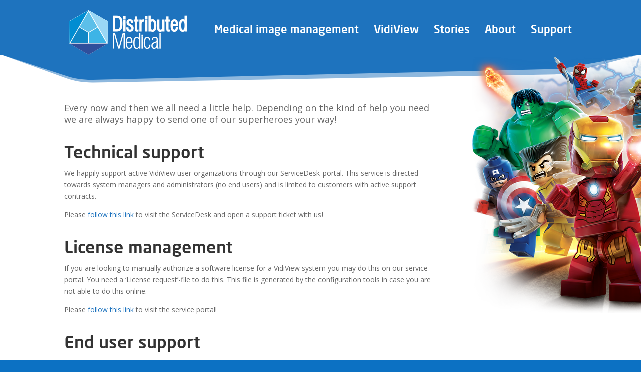

--- FILE ---
content_type: text/html; charset=UTF-8
request_url: https://distributedmedical.com/support/
body_size: 115404
content:
<!DOCTYPE html>
<html dir="ltr" lang="en-GB" prefix="og: https://ogp.me/ns#">
<head>
	<meta charset="UTF-8" />
<meta http-equiv="X-UA-Compatible" content="IE=edge">
	<link rel="pingback" href="https://distributedmedical.com/xmlrpc.php" />

	<script type="text/javascript">
		document.documentElement.className = 'js';
	</script>
	
	<title>Support - Distributed Medical</title>
	<style>img:is([sizes="auto" i], [sizes^="auto," i]) { contain-intrinsic-size: 3000px 1500px }</style>
	
		<!-- All in One SEO 4.9.3 - aioseo.com -->
	<meta name="description" content="Need support with VidiView? Access our dedicated ServiceDesk portal for system management and technical assistance—professional support at your fingertips." />
	<meta name="robots" content="max-image-preview:large" />
	<meta name="google-site-verification" content="mWuz6P65M_h75OWpMMLud6dWSL3bErpFwgjvqpaWxcM" />
	<link rel="canonical" href="https://distributedmedical.com/support/" />
	<meta name="generator" content="All in One SEO (AIOSEO) 4.9.3" />
		<meta property="og:locale" content="en_GB" />
		<meta property="og:site_name" content="Distributed Medical -" />
		<meta property="og:type" content="article" />
		<meta property="og:title" content="Support - Distributed Medical" />
		<meta property="og:description" content="Need support with VidiView? Access our dedicated ServiceDesk portal for system management and technical assistance—professional support at your fingertips." />
		<meta property="og:url" content="https://distributedmedical.com/support/" />
		<meta property="article:published_time" content="2020-04-16T13:21:07+00:00" />
		<meta property="article:modified_time" content="2025-08-21T14:37:41+00:00" />
		<meta name="twitter:card" content="summary_large_image" />
		<meta name="twitter:title" content="Support - Distributed Medical" />
		<meta name="twitter:description" content="Need support with VidiView? Access our dedicated ServiceDesk portal for system management and technical assistance—professional support at your fingertips." />
		<script type="application/ld+json" class="aioseo-schema">
			{"@context":"https:\/\/schema.org","@graph":[{"@type":"BreadcrumbList","@id":"https:\/\/distributedmedical.com\/support\/#breadcrumblist","itemListElement":[{"@type":"ListItem","@id":"https:\/\/distributedmedical.com#listItem","position":1,"name":"Home","item":"https:\/\/distributedmedical.com","nextItem":{"@type":"ListItem","@id":"https:\/\/distributedmedical.com\/support\/#listItem","name":"Support"}},{"@type":"ListItem","@id":"https:\/\/distributedmedical.com\/support\/#listItem","position":2,"name":"Support","previousItem":{"@type":"ListItem","@id":"https:\/\/distributedmedical.com#listItem","name":"Home"}}]},{"@type":"Organization","@id":"https:\/\/distributedmedical.com\/#organization","name":"Distributed Medical","url":"https:\/\/distributedmedical.com\/"},{"@type":"WebPage","@id":"https:\/\/distributedmedical.com\/support\/#webpage","url":"https:\/\/distributedmedical.com\/support\/","name":"Support - Distributed Medical","description":"Need support with VidiView? Access our dedicated ServiceDesk portal for system management and technical assistance\u2014professional support at your fingertips.","inLanguage":"en-GB","isPartOf":{"@id":"https:\/\/distributedmedical.com\/#website"},"breadcrumb":{"@id":"https:\/\/distributedmedical.com\/support\/#breadcrumblist"},"datePublished":"2020-04-16T15:21:07+02:00","dateModified":"2025-08-21T16:37:41+02:00"},{"@type":"WebSite","@id":"https:\/\/distributedmedical.com\/#website","url":"https:\/\/distributedmedical.com\/","name":"Distributed Medical","inLanguage":"en-GB","publisher":{"@id":"https:\/\/distributedmedical.com\/#organization"}}]}
		</script>
		<!-- All in One SEO -->

<link rel='dns-prefetch' href='//www.google.com' />
<link rel='dns-prefetch' href='//cdn.jsdelivr.net' />
<link rel='dns-prefetch' href='//fonts.googleapis.com' />
<link rel="alternate" type="application/rss+xml" title="Distributed Medical &raquo; Feed" href="https://distributedmedical.com/feed/" />
<link rel="alternate" type="application/rss+xml" title="Distributed Medical &raquo; Comments Feed" href="https://distributedmedical.com/comments/feed/" />
<script type="text/javascript">
/* <![CDATA[ */
window._wpemojiSettings = {"baseUrl":"https:\/\/s.w.org\/images\/core\/emoji\/15.1.0\/72x72\/","ext":".png","svgUrl":"https:\/\/s.w.org\/images\/core\/emoji\/15.1.0\/svg\/","svgExt":".svg","source":{"concatemoji":"https:\/\/distributedmedical.com\/wp-includes\/js\/wp-emoji-release.min.js?ver=6.8"}};
/*! This file is auto-generated */
!function(i,n){var o,s,e;function c(e){try{var t={supportTests:e,timestamp:(new Date).valueOf()};sessionStorage.setItem(o,JSON.stringify(t))}catch(e){}}function p(e,t,n){e.clearRect(0,0,e.canvas.width,e.canvas.height),e.fillText(t,0,0);var t=new Uint32Array(e.getImageData(0,0,e.canvas.width,e.canvas.height).data),r=(e.clearRect(0,0,e.canvas.width,e.canvas.height),e.fillText(n,0,0),new Uint32Array(e.getImageData(0,0,e.canvas.width,e.canvas.height).data));return t.every(function(e,t){return e===r[t]})}function u(e,t,n){switch(t){case"flag":return n(e,"\ud83c\udff3\ufe0f\u200d\u26a7\ufe0f","\ud83c\udff3\ufe0f\u200b\u26a7\ufe0f")?!1:!n(e,"\ud83c\uddfa\ud83c\uddf3","\ud83c\uddfa\u200b\ud83c\uddf3")&&!n(e,"\ud83c\udff4\udb40\udc67\udb40\udc62\udb40\udc65\udb40\udc6e\udb40\udc67\udb40\udc7f","\ud83c\udff4\u200b\udb40\udc67\u200b\udb40\udc62\u200b\udb40\udc65\u200b\udb40\udc6e\u200b\udb40\udc67\u200b\udb40\udc7f");case"emoji":return!n(e,"\ud83d\udc26\u200d\ud83d\udd25","\ud83d\udc26\u200b\ud83d\udd25")}return!1}function f(e,t,n){var r="undefined"!=typeof WorkerGlobalScope&&self instanceof WorkerGlobalScope?new OffscreenCanvas(300,150):i.createElement("canvas"),a=r.getContext("2d",{willReadFrequently:!0}),o=(a.textBaseline="top",a.font="600 32px Arial",{});return e.forEach(function(e){o[e]=t(a,e,n)}),o}function t(e){var t=i.createElement("script");t.src=e,t.defer=!0,i.head.appendChild(t)}"undefined"!=typeof Promise&&(o="wpEmojiSettingsSupports",s=["flag","emoji"],n.supports={everything:!0,everythingExceptFlag:!0},e=new Promise(function(e){i.addEventListener("DOMContentLoaded",e,{once:!0})}),new Promise(function(t){var n=function(){try{var e=JSON.parse(sessionStorage.getItem(o));if("object"==typeof e&&"number"==typeof e.timestamp&&(new Date).valueOf()<e.timestamp+604800&&"object"==typeof e.supportTests)return e.supportTests}catch(e){}return null}();if(!n){if("undefined"!=typeof Worker&&"undefined"!=typeof OffscreenCanvas&&"undefined"!=typeof URL&&URL.createObjectURL&&"undefined"!=typeof Blob)try{var e="postMessage("+f.toString()+"("+[JSON.stringify(s),u.toString(),p.toString()].join(",")+"));",r=new Blob([e],{type:"text/javascript"}),a=new Worker(URL.createObjectURL(r),{name:"wpTestEmojiSupports"});return void(a.onmessage=function(e){c(n=e.data),a.terminate(),t(n)})}catch(e){}c(n=f(s,u,p))}t(n)}).then(function(e){for(var t in e)n.supports[t]=e[t],n.supports.everything=n.supports.everything&&n.supports[t],"flag"!==t&&(n.supports.everythingExceptFlag=n.supports.everythingExceptFlag&&n.supports[t]);n.supports.everythingExceptFlag=n.supports.everythingExceptFlag&&!n.supports.flag,n.DOMReady=!1,n.readyCallback=function(){n.DOMReady=!0}}).then(function(){return e}).then(function(){var e;n.supports.everything||(n.readyCallback(),(e=n.source||{}).concatemoji?t(e.concatemoji):e.wpemoji&&e.twemoji&&(t(e.twemoji),t(e.wpemoji)))}))}((window,document),window._wpemojiSettings);
/* ]]> */
</script>
<meta content="Divi v.1.0.0" name="generator"/><style id='wp-emoji-styles-inline-css' type='text/css'>

	img.wp-smiley, img.emoji {
		display: inline !important;
		border: none !important;
		box-shadow: none !important;
		height: 1em !important;
		width: 1em !important;
		margin: 0 0.07em !important;
		vertical-align: -0.1em !important;
		background: none !important;
		padding: 0 !important;
	}
</style>
<link rel='stylesheet' id='wp-block-library-css' href='https://distributedmedical.com/wp-includes/css/dist/block-library/style.min.css?ver=6.8' type='text/css' media='all' />
<style id='classic-theme-styles-inline-css' type='text/css'>
/*! This file is auto-generated */
.wp-block-button__link{color:#fff;background-color:#32373c;border-radius:9999px;box-shadow:none;text-decoration:none;padding:calc(.667em + 2px) calc(1.333em + 2px);font-size:1.125em}.wp-block-file__button{background:#32373c;color:#fff;text-decoration:none}
</style>
<link rel='stylesheet' id='aioseo/css/src/vue/standalone/blocks/table-of-contents/global.scss-css' href='https://distributedmedical.com/wp-content/plugins/all-in-one-seo-pack/dist/Lite/assets/css/table-of-contents/global.e90f6d47.css?ver=4.9.3' type='text/css' media='all' />
<link rel='stylesheet' id='bplugins-plyrio-css' href='https://distributedmedical.com/wp-content/plugins/html5-video-player-pro/public/css/h5vp.css?ver=2.5.33' type='text/css' media='all' />
<link rel='stylesheet' id='html5-player-video-style-css' href='https://distributedmedical.com/wp-content/plugins/html5-video-player-pro/dist/frontend.css?ver=2.5.33' type='text/css' media='all' />
<style id='global-styles-inline-css' type='text/css'>
:root{--wp--preset--aspect-ratio--square: 1;--wp--preset--aspect-ratio--4-3: 4/3;--wp--preset--aspect-ratio--3-4: 3/4;--wp--preset--aspect-ratio--3-2: 3/2;--wp--preset--aspect-ratio--2-3: 2/3;--wp--preset--aspect-ratio--16-9: 16/9;--wp--preset--aspect-ratio--9-16: 9/16;--wp--preset--color--black: #000000;--wp--preset--color--cyan-bluish-gray: #abb8c3;--wp--preset--color--white: #ffffff;--wp--preset--color--pale-pink: #f78da7;--wp--preset--color--vivid-red: #cf2e2e;--wp--preset--color--luminous-vivid-orange: #ff6900;--wp--preset--color--luminous-vivid-amber: #fcb900;--wp--preset--color--light-green-cyan: #7bdcb5;--wp--preset--color--vivid-green-cyan: #00d084;--wp--preset--color--pale-cyan-blue: #8ed1fc;--wp--preset--color--vivid-cyan-blue: #0693e3;--wp--preset--color--vivid-purple: #9b51e0;--wp--preset--gradient--vivid-cyan-blue-to-vivid-purple: linear-gradient(135deg,rgba(6,147,227,1) 0%,rgb(155,81,224) 100%);--wp--preset--gradient--light-green-cyan-to-vivid-green-cyan: linear-gradient(135deg,rgb(122,220,180) 0%,rgb(0,208,130) 100%);--wp--preset--gradient--luminous-vivid-amber-to-luminous-vivid-orange: linear-gradient(135deg,rgba(252,185,0,1) 0%,rgba(255,105,0,1) 100%);--wp--preset--gradient--luminous-vivid-orange-to-vivid-red: linear-gradient(135deg,rgba(255,105,0,1) 0%,rgb(207,46,46) 100%);--wp--preset--gradient--very-light-gray-to-cyan-bluish-gray: linear-gradient(135deg,rgb(238,238,238) 0%,rgb(169,184,195) 100%);--wp--preset--gradient--cool-to-warm-spectrum: linear-gradient(135deg,rgb(74,234,220) 0%,rgb(151,120,209) 20%,rgb(207,42,186) 40%,rgb(238,44,130) 60%,rgb(251,105,98) 80%,rgb(254,248,76) 100%);--wp--preset--gradient--blush-light-purple: linear-gradient(135deg,rgb(255,206,236) 0%,rgb(152,150,240) 100%);--wp--preset--gradient--blush-bordeaux: linear-gradient(135deg,rgb(254,205,165) 0%,rgb(254,45,45) 50%,rgb(107,0,62) 100%);--wp--preset--gradient--luminous-dusk: linear-gradient(135deg,rgb(255,203,112) 0%,rgb(199,81,192) 50%,rgb(65,88,208) 100%);--wp--preset--gradient--pale-ocean: linear-gradient(135deg,rgb(255,245,203) 0%,rgb(182,227,212) 50%,rgb(51,167,181) 100%);--wp--preset--gradient--electric-grass: linear-gradient(135deg,rgb(202,248,128) 0%,rgb(113,206,126) 100%);--wp--preset--gradient--midnight: linear-gradient(135deg,rgb(2,3,129) 0%,rgb(40,116,252) 100%);--wp--preset--font-size--small: 13px;--wp--preset--font-size--medium: 20px;--wp--preset--font-size--large: 36px;--wp--preset--font-size--x-large: 42px;--wp--preset--spacing--20: 0.44rem;--wp--preset--spacing--30: 0.67rem;--wp--preset--spacing--40: 1rem;--wp--preset--spacing--50: 1.5rem;--wp--preset--spacing--60: 2.25rem;--wp--preset--spacing--70: 3.38rem;--wp--preset--spacing--80: 5.06rem;--wp--preset--shadow--natural: 6px 6px 9px rgba(0, 0, 0, 0.2);--wp--preset--shadow--deep: 12px 12px 50px rgba(0, 0, 0, 0.4);--wp--preset--shadow--sharp: 6px 6px 0px rgba(0, 0, 0, 0.2);--wp--preset--shadow--outlined: 6px 6px 0px -3px rgba(255, 255, 255, 1), 6px 6px rgba(0, 0, 0, 1);--wp--preset--shadow--crisp: 6px 6px 0px rgba(0, 0, 0, 1);}:where(.is-layout-flex){gap: 0.5em;}:where(.is-layout-grid){gap: 0.5em;}body .is-layout-flex{display: flex;}.is-layout-flex{flex-wrap: wrap;align-items: center;}.is-layout-flex > :is(*, div){margin: 0;}body .is-layout-grid{display: grid;}.is-layout-grid > :is(*, div){margin: 0;}:where(.wp-block-columns.is-layout-flex){gap: 2em;}:where(.wp-block-columns.is-layout-grid){gap: 2em;}:where(.wp-block-post-template.is-layout-flex){gap: 1.25em;}:where(.wp-block-post-template.is-layout-grid){gap: 1.25em;}.has-black-color{color: var(--wp--preset--color--black) !important;}.has-cyan-bluish-gray-color{color: var(--wp--preset--color--cyan-bluish-gray) !important;}.has-white-color{color: var(--wp--preset--color--white) !important;}.has-pale-pink-color{color: var(--wp--preset--color--pale-pink) !important;}.has-vivid-red-color{color: var(--wp--preset--color--vivid-red) !important;}.has-luminous-vivid-orange-color{color: var(--wp--preset--color--luminous-vivid-orange) !important;}.has-luminous-vivid-amber-color{color: var(--wp--preset--color--luminous-vivid-amber) !important;}.has-light-green-cyan-color{color: var(--wp--preset--color--light-green-cyan) !important;}.has-vivid-green-cyan-color{color: var(--wp--preset--color--vivid-green-cyan) !important;}.has-pale-cyan-blue-color{color: var(--wp--preset--color--pale-cyan-blue) !important;}.has-vivid-cyan-blue-color{color: var(--wp--preset--color--vivid-cyan-blue) !important;}.has-vivid-purple-color{color: var(--wp--preset--color--vivid-purple) !important;}.has-black-background-color{background-color: var(--wp--preset--color--black) !important;}.has-cyan-bluish-gray-background-color{background-color: var(--wp--preset--color--cyan-bluish-gray) !important;}.has-white-background-color{background-color: var(--wp--preset--color--white) !important;}.has-pale-pink-background-color{background-color: var(--wp--preset--color--pale-pink) !important;}.has-vivid-red-background-color{background-color: var(--wp--preset--color--vivid-red) !important;}.has-luminous-vivid-orange-background-color{background-color: var(--wp--preset--color--luminous-vivid-orange) !important;}.has-luminous-vivid-amber-background-color{background-color: var(--wp--preset--color--luminous-vivid-amber) !important;}.has-light-green-cyan-background-color{background-color: var(--wp--preset--color--light-green-cyan) !important;}.has-vivid-green-cyan-background-color{background-color: var(--wp--preset--color--vivid-green-cyan) !important;}.has-pale-cyan-blue-background-color{background-color: var(--wp--preset--color--pale-cyan-blue) !important;}.has-vivid-cyan-blue-background-color{background-color: var(--wp--preset--color--vivid-cyan-blue) !important;}.has-vivid-purple-background-color{background-color: var(--wp--preset--color--vivid-purple) !important;}.has-black-border-color{border-color: var(--wp--preset--color--black) !important;}.has-cyan-bluish-gray-border-color{border-color: var(--wp--preset--color--cyan-bluish-gray) !important;}.has-white-border-color{border-color: var(--wp--preset--color--white) !important;}.has-pale-pink-border-color{border-color: var(--wp--preset--color--pale-pink) !important;}.has-vivid-red-border-color{border-color: var(--wp--preset--color--vivid-red) !important;}.has-luminous-vivid-orange-border-color{border-color: var(--wp--preset--color--luminous-vivid-orange) !important;}.has-luminous-vivid-amber-border-color{border-color: var(--wp--preset--color--luminous-vivid-amber) !important;}.has-light-green-cyan-border-color{border-color: var(--wp--preset--color--light-green-cyan) !important;}.has-vivid-green-cyan-border-color{border-color: var(--wp--preset--color--vivid-green-cyan) !important;}.has-pale-cyan-blue-border-color{border-color: var(--wp--preset--color--pale-cyan-blue) !important;}.has-vivid-cyan-blue-border-color{border-color: var(--wp--preset--color--vivid-cyan-blue) !important;}.has-vivid-purple-border-color{border-color: var(--wp--preset--color--vivid-purple) !important;}.has-vivid-cyan-blue-to-vivid-purple-gradient-background{background: var(--wp--preset--gradient--vivid-cyan-blue-to-vivid-purple) !important;}.has-light-green-cyan-to-vivid-green-cyan-gradient-background{background: var(--wp--preset--gradient--light-green-cyan-to-vivid-green-cyan) !important;}.has-luminous-vivid-amber-to-luminous-vivid-orange-gradient-background{background: var(--wp--preset--gradient--luminous-vivid-amber-to-luminous-vivid-orange) !important;}.has-luminous-vivid-orange-to-vivid-red-gradient-background{background: var(--wp--preset--gradient--luminous-vivid-orange-to-vivid-red) !important;}.has-very-light-gray-to-cyan-bluish-gray-gradient-background{background: var(--wp--preset--gradient--very-light-gray-to-cyan-bluish-gray) !important;}.has-cool-to-warm-spectrum-gradient-background{background: var(--wp--preset--gradient--cool-to-warm-spectrum) !important;}.has-blush-light-purple-gradient-background{background: var(--wp--preset--gradient--blush-light-purple) !important;}.has-blush-bordeaux-gradient-background{background: var(--wp--preset--gradient--blush-bordeaux) !important;}.has-luminous-dusk-gradient-background{background: var(--wp--preset--gradient--luminous-dusk) !important;}.has-pale-ocean-gradient-background{background: var(--wp--preset--gradient--pale-ocean) !important;}.has-electric-grass-gradient-background{background: var(--wp--preset--gradient--electric-grass) !important;}.has-midnight-gradient-background{background: var(--wp--preset--gradient--midnight) !important;}.has-small-font-size{font-size: var(--wp--preset--font-size--small) !important;}.has-medium-font-size{font-size: var(--wp--preset--font-size--medium) !important;}.has-large-font-size{font-size: var(--wp--preset--font-size--large) !important;}.has-x-large-font-size{font-size: var(--wp--preset--font-size--x-large) !important;}
:where(.wp-block-post-template.is-layout-flex){gap: 1.25em;}:where(.wp-block-post-template.is-layout-grid){gap: 1.25em;}
:where(.wp-block-columns.is-layout-flex){gap: 2em;}:where(.wp-block-columns.is-layout-grid){gap: 2em;}
:root :where(.wp-block-pullquote){font-size: 1.5em;line-height: 1.6;}
</style>
<link rel='stylesheet' id='wpdm-fonticon-css' href='https://distributedmedical.com/wp-content/plugins/download-manager/assets/wpdm-iconfont/css/wpdm-icons.css?ver=6.8' type='text/css' media='all' />
<link rel='stylesheet' id='wpdm-front-css' href='https://distributedmedical.com/wp-content/plugins/download-manager/assets/css/front.min.css?ver=3.3.46' type='text/css' media='all' />
<link rel='stylesheet' id='wpdm-front-dark-css' href='https://distributedmedical.com/wp-content/plugins/download-manager/assets/css/front-dark.min.css?ver=3.3.46' type='text/css' media='all' />
<link rel='stylesheet' id='parent-style-css' href='https://distributedmedical.com/wp-content/themes/Divi/style.css?ver=6.8' type='text/css' media='all' />
<link rel='stylesheet' id='child-style-css' href='https://distributedmedical.com/wp-content/themes/Divi-child/style.css?ver=1.0.0' type='text/css' media='all' />
<link rel='stylesheet' id='divi-style-css' href='https://distributedmedical.com/wp-content/themes/Divi-child/style.css?ver=4.4.1' type='text/css' media='all' />
<link rel='stylesheet' id='et-builder-googlefonts-cached-css' href='https://fonts.googleapis.com/css?family=Open+Sans%3A300%2C300italic%2Cregular%2Citalic%2C600%2C600italic%2C700%2C700italic%2C800%2C800italic&#038;ver=6.8#038;subset=latin,latin-ext' type='text/css' media='all' />
<link rel='stylesheet' id='dashicons-css' href='https://distributedmedical.com/wp-includes/css/dashicons.min.css?ver=6.8' type='text/css' media='all' />
<script type="text/javascript" src="https://distributedmedical.com/wp-includes/js/jquery/jquery.min.js?ver=3.7.1" id="jquery-core-js"></script>
<script type="text/javascript" src="https://distributedmedical.com/wp-includes/js/jquery/jquery-migrate.min.js?ver=3.4.1" id="jquery-migrate-js"></script>
<script type="text/javascript" src="https://distributedmedical.com/wp-content/plugins/download-manager/assets/js/wpdm.min.js?ver=6.8" id="wpdm-frontend-js-js"></script>
<script type="text/javascript" id="wpdm-frontjs-js-extra">
/* <![CDATA[ */
var wpdm_url = {"home":"https:\/\/distributedmedical.com\/","site":"https:\/\/distributedmedical.com\/","ajax":"https:\/\/distributedmedical.com\/wp-admin\/admin-ajax.php"};
var wpdm_js = {"spinner":"<i class=\"wpdm-icon wpdm-sun wpdm-spin\"><\/i>","client_id":"a5cacbaea9d1ab77a35fc975ad91188c"};
var wpdm_strings = {"pass_var":"Password Verified!","pass_var_q":"Please click following button to start download.","start_dl":"Start Download"};
/* ]]> */
</script>
<script type="text/javascript" src="https://distributedmedical.com/wp-content/plugins/download-manager/assets/js/front.min.js?ver=3.3.46" id="wpdm-frontjs-js"></script>
<script type="text/javascript" src="https://www.google.com/recaptcha/api.js?render=6Le_9_gUAAAAAKFafSto0aKA9qpn17BkRiiD9Dyb&amp;ver=6.8" id="recaptcha-v3-js"></script>
<script type="text/javascript" src="//cdn.jsdelivr.net/npm/es6-promise@4/dist/es6-promise.auto.min.js?ver=6.8" id="es6-promise-js"></script>
<script type="text/javascript" id="et-core-api-spam-recaptcha-js-extra">
/* <![CDATA[ */
var et_core_api_spam_recaptcha = {"site_key":"6Le_9_gUAAAAAKFafSto0aKA9qpn17BkRiiD9Dyb","page_action":{"action":"support"}};
/* ]]> */
</script>
<script type="text/javascript" src="https://distributedmedical.com/wp-content/themes/Divi/core/admin/js/recaptcha.js?ver=6.8" id="et-core-api-spam-recaptcha-js"></script>
<script>
				document.addEventListener( "DOMContentLoaded", function( event ) {
					window.et_location_hash = window.location.hash.replace(/[^a-zA-Z0-9-_#]/g, "");
					if ( "" !== window.et_location_hash ) {
						// Prevent jump to anchor - Firefox
						window.scrollTo( 0, 0 );
						var et_anchor_element = document.getElementById( window.et_location_hash.substring( 1 ) );
						if( et_anchor_element === null ) {
						    return;
						}
						// bypass auto scrolling, if supported
						if ("scrollRestoration" in history) {
							history.scrollRestoration = "manual";
						} else {
							// Prevent jump to anchor - Other Browsers
							window.et_location_hash_style = et_anchor_element.style.display;
							et_anchor_element.style.display = "none";
						}
					}
				} );
		</script><link rel="https://api.w.org/" href="https://distributedmedical.com/wp-json/" /><link rel="alternate" title="JSON" type="application/json" href="https://distributedmedical.com/wp-json/wp/v2/pages/62" /><link rel="EditURI" type="application/rsd+xml" title="RSD" href="https://distributedmedical.com/xmlrpc.php?rsd" />
<meta name="generator" content="WordPress 6.8" />
<link rel='shortlink' href='https://distributedmedical.com/?p=62' />
<link rel="alternate" title="oEmbed (JSON)" type="application/json+oembed" href="https://distributedmedical.com/wp-json/oembed/1.0/embed?url=https%3A%2F%2Fdistributedmedical.com%2Fsupport%2F" />
<link rel="alternate" title="oEmbed (XML)" type="text/xml+oembed" href="https://distributedmedical.com/wp-json/oembed/1.0/embed?url=https%3A%2F%2Fdistributedmedical.com%2Fsupport%2F&#038;format=xml" />
<meta name="cdp-version" content="1.5.0" />
		<!-- GA Google Analytics @ https://m0n.co/ga -->
		<script async src="https://www.googletagmanager.com/gtag/js?id=G-Z85QT8C4KN"></script>
		<script>
			window.dataLayer = window.dataLayer || [];
			function gtag(){dataLayer.push(arguments);}
			gtag('js', new Date());
			gtag('config', 'G-Z85QT8C4KN');
		</script>

	        <style>
            #h5vp_endscreen .endscreen_content button {
                color: #ffffff;
                background: #00b3ff            }
            #h5vp_endscreen .endscreen_content button:hover {
                color: #ffffff;
                background: #00b3ff            }
            #h5vp_endscreen .endscreen_content p a {
                color: #ffffff;
            }
            :root {
                --plyr-font-size-large: 18px;
                --plyr-captions-text-color: #ffffff;
                --plyr-captions-background: #000000cc;
            }
            .plyr_wrapper:fullscreen {
                --plyr-font-size-large: 21px;
            }
            .h5vp_player .plyr__caption {
                -webkit-text-stroke: 0.2px #ffffff;
                text-shadow: 0px 0px 40px #ffffff;
            }
        </style>
         <style> #h5vpQuickPlayer { width: 100%; max-width: 100%; margin: 0 auto; } </style> <meta name="viewport" content="width=device-width, initial-scale=1.0, maximum-scale=1.0, user-scalable=0" /><link rel="shortcut icon" href="" /><script>
// Adjust the number values below to match the height of the content above
//window.onscroll = function() {scrollFunction()};
 
function scrollFunction() {
  if (document.body.scrollTop > 20 || document.documentElement.scrollTop > 20) {
    document.getElementById("divi-sticky-header").classList.add("menuFixed");
  } else {
    document.getElementById("divi-sticky-header").classList.remove("menuFixed");
  }
}
	
(function () {
    var s = document.createElement('script');
    s.type = 'text/javascript';
    s.async = true;
    s.src = 'https://app.termly.io/embed.min.js';
    s.id = '324020c5-1a15-4642-b7c6-e891766f7eb6';
    s.setAttribute("data-name", "termly-embed-banner");
    var x = document.getElementsByTagName('script')[0];
    x.parentNode.insertBefore(s, x);
 })();
</script>



<script type="text/javascript">
jQuery(document).ready(function(){
	
	jQuery(".hyper_this_medicalimage").on('click', function(){
 		window.location = "/medical-image-management/"; 
	});
    
	jQuery(".hyper_this_vidiview").on('click', function(){
 		window.location = "/vidiview/"; 
	});
 
    jQuery(".hyper_this_frontnewsblock").on('click', function() {
        var url = jQuery("#frontnewsblock").children(":first").children(":first").children(":first").children(":first").children(":first").attr("href"); 
        window.location = url;
  	});
	
});
</script>
<style id="et-divi-customizer-global-cached-inline-styles">.woocommerce #respond input#submit,.woocommerce-page #respond input#submit,.woocommerce #content input.button,.woocommerce-page #content input.button,.woocommerce-message,.woocommerce-error,.woocommerce-info{background:#1e73be!important}#et_search_icon:hover,.mobile_menu_bar:before,.mobile_menu_bar:after,.et_toggle_slide_menu:after,.et-social-icon a:hover,.et_pb_sum,.et_pb_pricing li a,.et_pb_pricing_table_button,.et_overlay:before,.entry-summary p.price ins,.woocommerce div.product span.price,.woocommerce-page div.product span.price,.woocommerce #content div.product span.price,.woocommerce-page #content div.product span.price,.woocommerce div.product p.price,.woocommerce-page div.product p.price,.woocommerce #content div.product p.price,.woocommerce-page #content div.product p.price,.et_pb_member_social_links a:hover,.woocommerce .star-rating span:before,.woocommerce-page .star-rating span:before,.et_pb_widget li a:hover,.et_pb_filterable_portfolio .et_pb_portfolio_filters li a.active,.et_pb_filterable_portfolio .et_pb_portofolio_pagination ul li a.active,.et_pb_gallery .et_pb_gallery_pagination ul li a.active,.wp-pagenavi span.current,.wp-pagenavi a:hover,.nav-single a,.tagged_as a,.posted_in a{color:#1e73be}.et_pb_contact_submit,.et_password_protected_form .et_submit_button,.et_pb_bg_layout_light .et_pb_newsletter_button,.comment-reply-link,.form-submit .et_pb_button,.et_pb_bg_layout_light .et_pb_promo_button,.et_pb_bg_layout_light .et_pb_more_button,.woocommerce a.button.alt,.woocommerce-page a.button.alt,.woocommerce button.button.alt,.woocommerce button.button.alt.disabled,.woocommerce-page button.button.alt,.woocommerce-page button.button.alt.disabled,.woocommerce input.button.alt,.woocommerce-page input.button.alt,.woocommerce #respond input#submit.alt,.woocommerce-page #respond input#submit.alt,.woocommerce #content input.button.alt,.woocommerce-page #content input.button.alt,.woocommerce a.button,.woocommerce-page a.button,.woocommerce button.button,.woocommerce-page button.button,.woocommerce input.button,.woocommerce-page input.button,.et_pb_contact p input[type="checkbox"]:checked+label i:before,.et_pb_bg_layout_light.et_pb_module.et_pb_button{color:#1e73be}.footer-widget h4{color:#1e73be}.et-search-form,.nav li ul,.et_mobile_menu,.footer-widget li:before,.et_pb_pricing li:before,blockquote{border-color:#1e73be}.et_pb_counter_amount,.et_pb_featured_table .et_pb_pricing_heading,.et_quote_content,.et_link_content,.et_audio_content,.et_pb_post_slider.et_pb_bg_layout_dark,.et_slide_in_menu_container,.et_pb_contact p input[type="radio"]:checked+label i:before{background-color:#1e73be}a{color:#1e73be}#top-header,#et-secondary-nav li ul{background-color:#1e73be}#footer-widgets .footer-widget a,#footer-widgets .footer-widget li a,#footer-widgets .footer-widget li a:hover{color:#ffffff}.footer-widget{color:#ffffff}#main-footer .footer-widget h4{color:#1e73be}.footer-widget li:before{border-color:#1e73be}body .et_pb_button,.woocommerce a.button.alt,.woocommerce-page a.button.alt,.woocommerce button.button.alt,.woocommerce button.button.alt.disabled,.woocommerce-page button.button.alt,.woocommerce-page button.button.alt.disabled,.woocommerce input.button.alt,.woocommerce-page input.button.alt,.woocommerce #respond input#submit.alt,.woocommerce-page #respond input#submit.alt,.woocommerce #content input.button.alt,.woocommerce-page #content input.button.alt,.woocommerce a.button,.woocommerce-page a.button,.woocommerce button.button,.woocommerce-page button.button,.woocommerce input.button,.woocommerce-page input.button,.woocommerce #respond input#submit,.woocommerce-page #respond input#submit,.woocommerce #content input.button,.woocommerce-page #content input.button,.woocommerce-message a.button.wc-forward{font-size:18px;background-color:#1e73be;border-width:0px!important;border-color:#1e73be;border-radius:0px;font-weight:bold;font-style:normal;text-transform:none;text-decoration:none;;letter-spacing:2px}body.et_pb_button_helper_class .et_pb_button,body.et_pb_button_helper_class .et_pb_module.et_pb_button,.woocommerce.et_pb_button_helper_class a.button.alt,.woocommerce-page.et_pb_button_helper_class a.button.alt,.woocommerce.et_pb_button_helper_class button.button.alt,.woocommerce.et_pb_button_helper_class button.button.alt.disabled,.woocommerce-page.et_pb_button_helper_class button.button.alt,.woocommerce-page.et_pb_button_helper_class button.button.alt.disabled,.woocommerce.et_pb_button_helper_class input.button.alt,.woocommerce-page.et_pb_button_helper_class input.button.alt,.woocommerce.et_pb_button_helper_class #respond input#submit.alt,.woocommerce-page.et_pb_button_helper_class #respond input#submit.alt,.woocommerce.et_pb_button_helper_class #content input.button.alt,.woocommerce-page.et_pb_button_helper_class #content input.button.alt,.woocommerce.et_pb_button_helper_class a.button,.woocommerce-page.et_pb_button_helper_class a.button,.woocommerce.et_pb_button_helper_class button.button,.woocommerce-page.et_pb_button_helper_class button.button,.woocommerce.et_pb_button_helper_class input.button,.woocommerce-page.et_pb_button_helper_class input.button,.woocommerce.et_pb_button_helper_class #respond input#submit,.woocommerce-page.et_pb_button_helper_class #respond input#submit,.woocommerce.et_pb_button_helper_class #content input.button,.woocommerce-page.et_pb_button_helper_class #content input.button{color:#ffffff}body .et_pb_button:after,.woocommerce a.button.alt:after,.woocommerce-page a.button.alt:after,.woocommerce button.button.alt:after,.woocommerce-page button.button.alt:after,.woocommerce input.button.alt:after,.woocommerce-page input.button.alt:after,.woocommerce #respond input#submit.alt:after,.woocommerce-page #respond input#submit.alt:after,.woocommerce #content input.button.alt:after,.woocommerce-page #content input.button.alt:after,.woocommerce a.button:after,.woocommerce-page a.button:after,.woocommerce button.button:after,.woocommerce-page button.button:after,.woocommerce input.button:after,.woocommerce-page input.button:after,.woocommerce #respond input#submit:after,.woocommerce-page #respond input#submit:after,.woocommerce #content input.button:after,.woocommerce-page #content input.button:after{font-size:28.8px}body .et_pb_button:hover,.woocommerce a.button.alt:hover,.woocommerce-page a.button.alt:hover,.woocommerce button.button.alt:hover,.woocommerce button.button.alt.disabled:hover,.woocommerce-page button.button.alt:hover,.woocommerce-page button.button.alt.disabled:hover,.woocommerce input.button.alt:hover,.woocommerce-page input.button.alt:hover,.woocommerce #respond input#submit.alt:hover,.woocommerce-page #respond input#submit.alt:hover,.woocommerce #content input.button.alt:hover,.woocommerce-page #content input.button.alt:hover,.woocommerce a.button:hover,.woocommerce-page a.button:hover,.woocommerce button.button:hover,.woocommerce-page button.button:hover,.woocommerce input.button:hover,.woocommerce-page input.button:hover,.woocommerce #respond input#submit:hover,.woocommerce-page #respond input#submit:hover,.woocommerce #content input.button:hover,.woocommerce-page #content input.button:hover{color:#ffffff!important;background:#5cbfe9!important;border-color:#5cbfe9!important}.et_slide_in_menu_container,.et_slide_in_menu_container .et-search-field{letter-spacing:px}.et_slide_in_menu_container .et-search-field::-moz-placeholder{letter-spacing:px}.et_slide_in_menu_container .et-search-field::-webkit-input-placeholder{letter-spacing:px}.et_slide_in_menu_container .et-search-field:-ms-input-placeholder{letter-spacing:px}@media only screen and (min-width:981px){.et-fixed-header#top-header,.et-fixed-header#top-header #et-secondary-nav li ul{background-color:#1e73be}}@media only screen and (min-width:1350px){.et_pb_row{padding:27px 0}.et_pb_section{padding:54px 0}.single.et_pb_pagebuilder_layout.et_full_width_page .et_post_meta_wrapper{padding-top:81px}.et_pb_fullwidth_section{padding:0}}h1,h1.et_pb_contact_main_title,.et_pb_title_container h1{font-size:23px}h2,.product .related h2,.et_pb_column_1_2 .et_quote_content blockquote p{font-size:19px}h3{font-size:16px}h4,.et_pb_circle_counter h3,.et_pb_number_counter h3,.et_pb_column_1_3 .et_pb_post h2,.et_pb_column_1_4 .et_pb_post h2,.et_pb_blog_grid h2,.et_pb_column_1_3 .et_quote_content blockquote p,.et_pb_column_3_8 .et_quote_content blockquote p,.et_pb_column_1_4 .et_quote_content blockquote p,.et_pb_blog_grid .et_quote_content blockquote p,.et_pb_column_1_3 .et_link_content h2,.et_pb_column_3_8 .et_link_content h2,.et_pb_column_1_4 .et_link_content h2,.et_pb_blog_grid .et_link_content h2,.et_pb_column_1_3 .et_audio_content h2,.et_pb_column_3_8 .et_audio_content h2,.et_pb_column_1_4 .et_audio_content h2,.et_pb_blog_grid .et_audio_content h2,.et_pb_column_3_8 .et_pb_audio_module_content h2,.et_pb_column_1_3 .et_pb_audio_module_content h2,.et_pb_gallery_grid .et_pb_gallery_item h3,.et_pb_portfolio_grid .et_pb_portfolio_item h2,.et_pb_filterable_portfolio_grid .et_pb_portfolio_item h2{font-size:13px}h5{font-size:12px}h6{font-size:10px}.et_pb_slide_description .et_pb_slide_title{font-size:35px}.woocommerce ul.products li.product h3,.woocommerce-page ul.products li.product h3,.et_pb_gallery_grid .et_pb_gallery_item h3,.et_pb_portfolio_grid .et_pb_portfolio_item h2,.et_pb_filterable_portfolio_grid .et_pb_portfolio_item h2,.et_pb_column_1_4 .et_pb_audio_module_content h2{font-size:12px}	h1,h2,h3,h4,h5,h6{font-family:'NeoSansStd-medium',sans-serif}body,input,textarea,select{font-family:'Open Sans',Helvetica,Arial,Lucida,sans-serif}.et_pb_button{font-family:'Open Sans',Helvetica,Arial,Lucida,sans-serif}div.roundbutton{background-color:#1e73be;border:5px solid #1e73be;width:70px;height:70px;cursor:pointer;text-align:center;text-decoration:none;display:inline-block;border-radius:50%;padding-top:15px}div.roundbutton a img{width:35px}div.roundbutton:hover{background-color:#5cbfe9;border:5px solid #5cbfe9}div.backgroundImageAdjustedUp20_right{background-position:bottom right;!important}div.backgroundImageAdjustedDown20_right{background-position:101% 20px!important}div.backgroundImageAdjustedDown50_right{background-position:101% 50px!important}div.backgroundImageAdjustedDown50_left{background-position:0px 50px!important}div.backgroundImageAdjustedLeft10{background-position:10px 0px!important}@media screen and (max-width:980px){#tableAboutContribution{background-image:none!important}#textAboutContribution{max-width:100%!important}}@media screen and (min-width:981px){#textAboutContribution{max-width:calc(100% - 500px)!important}}.ds-limit-excerpt .post-content .more-link:first-letter{text-transform:uppercase}.ds-limit-excerpt .post-content p:nth-child(2){display:none}@media screen and (max-width:980px){#tableAboutSales{background-color:white;-webkit-box-shadow:10px 10px 15px 0px rgba(0,0,0,0.2);-moz-box-shadow:10px 10px 15px 0px rgba(0,0,0,0.2);box-shadow:10px 10px 15px 0px rgba(0,0,0,0.2);border-radius:3px}#cellAboutSales1{box-shadow:0 0px 0px 0px;padding-bottom:0px;width:100%}#cellAboutSales2{padding-top:0px;box-shadow:0px 0px 0px 0px;width:100%}}.et_pb_team_member{padding-left:10px!important}.et_pb_team_member_description h4{margin-bottom:0px!important;padding-bottom:0px!important;width:100%!important}.et_pb_team_member_description span{display:flex;margin-top:8px;padding:0px}.et_pb_team_member_image img{width:100%!important;max-width:120px!important}@media screen and (max-width:510px){.et_pb_team_member_description h4{margin-top:12px!important}}@media screen and (min-width:511px) and (max-width:767px){.et_pb_team_member{position:relative}.et_pb_team_member_image{position:absolute!important;top:4px!important;right:10px!important;text-align:left!important;overflow:hidden}.et_pb_team_member_description{overflow:hidden}.et_pb_team_member_description div{width:50%!important}}@media screen and (min-width:768px) and (max-width:980px){.et_pb_team_member{position:relative}.et_pb_team_member_image{max-width:45%!important;width:45%!important;position:absolute!important;top:4px!important;right:calc(20% * -1)!important;text-align:left!important;overflow:hidden;padding-left:30px}.et_pb_team_member_description{width:calc(50%)!important;max-width:calc(50%)!important;overflow:hidden}.et_pb_team_member_description div{width:50%!important}}@media screen and (min-width:981px){.et_pb_team_member{position:relative}.et_pb_team_member_image{max-width:40%!important;width:40%!important;position:absolute!important;top:4px!important;right:0px!important;text-align:left!important;overflow:hidden;padding-left:50px}.et_pb_team_member_description{width:60%!important}}@media screen and (max-width:510px){#imageManagement{position:absolute!important;right:-50px;width:calc(100vw + 10px)!important}#sectionManagement{padding-bottom:240px!important}}@media screen and (min-width:981px) and (max-width:1135px){#imageManagement{position:absolute!important;top:-42px;right:-430px;width:690px!important}#cellManagement{padding-right:calc(25vw + 80px)!important}}@media screen and (min-width:1136px) and (max-width:1500px){#imageManagement{position:absolute!important;top:-42px;left:630px;width:690px!important}#cellManagement{padding-right:calc(25vw + 115px)!important}}@media screen and (min-width:1501px){#imageManagement{position:absolute!important;top:-42px;right:-240px;width:690px!important}#cellManagement{padding-right:460px!important}}@media screen and (min-width:800px) and (max-width:1200px){#whoneedsmedical{width:70vw!important}}@media screen and (max-width:510px){.scenarioTitleHover{display:none!important}}@media screen and (min-width:511px){.frontpagescenario .scenarioTitleHover{z-index:9999;position:absolute;bottom:7px;left:7px;width:calc(100% - 14px);color:rgba(255,255,255,0);font-family:"NeoSansStd-medium"!important;text-align:left;padding-top:7px;padding-bottom:7px;padding-left:22px;background-color:rgba(108,192,235,0)}.frontpagescenario .scenarioBridge{position:absolute;overflow:hidden;color:rgba(255,255,255,0);background-color:rgba(108,192,235,0)}.frontpagescenario .scenarioBridgeActive{z-index:9999;position:absolute;bottom:-10px;left:7px;height:20px!important;min-height:20px;width:calc(100% - 14px);color:rgba(255,255,255,0);background-color:rgba(108,192,235,1);animation:fade-in 500ms linear 1}.frontpagescenario:hover .scenarioTitleHover{color:rgba(255,255,255,1);background-color:rgba(108,192,235,0.85);animation:fadeIn 200ms linear 0}.frontpagescenario .scenarioTitleActive{z-index:9999;position:absolute;bottom:7px;left:7px;width:calc(100% - 14px);color:rgba(255,255,255,1);background-color:rgba(108,192,235,1);font-family:"NeoSansStd-medium"!important;text-align:left;padding-top:7px;padding-bottom:7px;padding-left:22px}.scenarioCaption{display:none;height:1px!important}.scenarioCaptionActive{display:block;height:auto!important;transform-origin:top;animation:createBox 300ms linear 1}}@keyframes createBox{from{transform:scale(0)}to{transform:scale(1)}}@media screen and (min-width:980px) and (max-width:1100px){#imageSupport{position:absolute!important;top:-90px;right:-430px;width:512px!important}#cellSupport{padding-right:calc(50% - 540px + 280px)!important}}@media screen and (min-width:1101px) and (max-width:1500px){#imageSupport{position:absolute!important;top:-90px;left:814px;width:512px!important}#cellSupport{padding-right:calc(50% - 540px + 310px)!important}}@media screen and (min-width:1501px){#imageSupport{position:absolute!important;top:-90px;right:-256px;width:512px!important}#cellSupport{padding-right:330px!important}}@media screen and (min-width:1000px) and (max-width:1600px){#imageVidiviewAVR{position:absolute!important;right:-45px;bottom:10px}#tableVidiviewController{margin-left:calc(16%)!important}}@media screen and (min-width:1601px) and (max-width:1900px){#imageVidiviewAVR{position:absolute!important;right:-45px;bottom:10px}#tableVidiviewController{margin-left:auto!important}}@media screen and (min-width:1901px){#imageVidiviewAVR{position:absolute!important;right:-45px;bottom:10px}#tableVidiviewController{margin-left:auto!important}}@media screen and (max-width:980px){#sectionVidiviewController{background-position:left -600px bottom -5px!important}}@media screen and (min-width:1600px){#sectionVidiviewController{background-position:left calc(50% - 540px - 290px) bottom -5px!important}}@media screen and (max-width:510px){#imageVidiviewServer{width:550px!important;left:calc(50vw - 290px)!important;position:absolute}#sectionVidiviewServer{padding-bottom:500px!important}}@media screen and (min-width:980px) and (max-width:1300px){#imageVidiviewServer{position:absolute!important;top:-32px;right:620px;width:800px!important}#cellVidiviewServer{padding-left:calc(100% - 550px)!important}#sectionVidiviewServer{min-height:900px!important}}@media screen and (min-width:1301px){#imageVidiviewServer{position:absolute!important;top:-32px;left:-400px;width:800px!important;padding-bottom:40px!important}#cellVidiviewServer{padding-left:470px!important;padding-right:10px!important}#sectionVidiviewServer{min-height:900px!important}}@media screen
and (max-width:510px){#imageVidiviewClient{position:absolute!important;left:calc(50vw - 290px)!important;width:500px!important;bottom:-270px!important}#sectionVidiviewClient{padding-bottom:230px!important}}@media screen and (min-width:980px) and (max-width:1300px){#imageVidiviewClient{position:absolute!important;top:-22px;left:470px;width:852px!important}#cellVidiviewClient{padding-right:calc(25vw - 50px)!important}}@media screen and (min-width:1301px){#imageVidiviewClient{position:absolute!important;top:-22px;right:-290px;width:852px!important}#cellVidiviewClient{padding-right:370px!important}}#sectionStartpage{background-image:none!important}#sectionStartpage:before{content:' ';display:block;position:absolute;left:0;top:0;width:100%;height:100%;z-index:1;opacity:0.4;background-image:url('/wp-content/uploads/2020/04/Topbar-image.png');background-repeat:no-repeat;background-position:50% 0;-ms-background-size:cover;-o-background-size:cover;-moz-background-size:cover;-webkit-background-size:cover;background-size:cover}@media screen and (max-width:980px){#tableFrontpageIntro{background-image:none!important}}@media screen and (min-width:981px) and (max-width:1250px){#tableFrontpageIntro{background-image:url('/wp-content/uploads/2020/05/Frontpage-deco.png')!important;background-position:right 20px top 0px!important;background-size:433px auto}}@media screen and (min-width:1251px) and (max-width:1350px){#tableFrontpageIntro{background-position:right 20px bottom -175px!important}#introtext{margin-top:35px!important}}@media screen and (min-width:1351px){#tableFrontpageIntro{background-position:right 20px top 0px!important}#introtext{padding-top:25px!important}}.frontpagescenario{cursor:pointer}#latestnewsblock .et_pb_post{margin-bottom:0;padding-bottom:30px!important}#latestnewsblock .entry-title{margin-bottom:12px!important;padding-top:110px!important;padding-bottom:0px}#latestnewsblock .category-news:before{font-family:'etModules';content:"\e007";font-size:60px;position:absolute;left:calc(50% - 30px);top:40px}#latestnewsblock{cursor:pointer}#vidiviewblock{cursor:pointer}#medicalimageblock{cursor:pointer}#latestnewsblock:hover{color:#5CBFE9!important;background-color:white;-webkit-box-shadow:10px 10px 15px 0px rgba(0,0,0,0.1);-moz-box-shadow:10px 10px 15px 0px rgba(0,0,0,0.1);box-shadow:10px 10px 15px 0px rgba(0,0,0,0.1)}#vidiviewblock:hover{color:#5CBFE9!important;background-color:white;-webkit-box-shadow:10px 10px 15px 0px rgba(0,0,0,0.1);-moz-box-shadow:10px 10px 15px 0px rgba(0,0,0,0.1);box-shadow:10px 10px 15px 0px rgba(0,0,0,0.1)}#medicalimageblock:hover{color:#5CBFE9!important;background-color:white;-webkit-box-shadow:10px 10px 15px 0px rgba(0,0,0,0.1);-moz-box-shadow:10px 10px 15px 0px rgba(0,0,0,0.1);box-shadow:10px 10px 15px 0px rgba(0,0,0,0.1)}#latestnewsblock:hover .entry-title{color:#00A0E3!important}#vidiviewblock:hover .et_pb_module_header a{color:#00A0E3!important}#medicalimageblock:hover .et_pb_module_header a{color:#00A0E3!important}#vidiviewblock:hover .et-pb-icon{color:#00A0E3!important}#medicalimageblock:hover .et-pb-icon{color:#00A0E3!important}#vidiviewblock hr{height:1px;border-top:1px solid white;border-bottom:1px solid transparent;width:80%;margin-top:-4px!important}#medicalimageblock hr{height:1px;border-top:1px solid white;border-bottom:1px solid transparent;width:80%;margin-top:-4px!important}#latestnewsblock div.readmore{display:none}#vidiviewblock:hover hr{border-color:rgba(108,192,235,0.6)!important;border-bottom:1px solid transparent}#vidiviewblock:hover img{content:url('/wp-content/uploads/2020/05/VidiView-symbol-cyan.png')}#medicalimageblock:hover hr{border-color:rgba(108,192,235,0.6)!important;border-bottom:1px solid transparent}#latestnewsblock:hover hr{border-color:rgba(108,192,235,0.6)!important;border-bottom:1px solid transparent}#frontnewsblock .et_pb_post{margin-bottom:0}#frontnewsblock .entry-title{margin-bottom:12px!important;padding-top:140px!important;padding-bottom:0px;position:absolute;text-align:left;line-height:1.4em!important;top:-92px;left:65px}#frontnewsblock .category-news:before{font-family:'etModules';content:"\e007";font-size:55px;position:absolute;left:0px;top:35px}#frontnewsblock:hover .category-news{color:#00A0E3!important}#frontnewsblock .post-content{padding-top:80px}#frontnewsblock{cursor:pointer}#frontnewsblock:hover{color:#5CBFE9!important;background-color:white;-webkit-box-shadow:10px 10px 15px 0px rgba(0,0,0,0.1);-moz-box-shadow:10px 10px 15px 0px rgba(0,0,0,0.1);box-shadow:10px 10px 15px 0px rgba(0,0,0,0.1)}#frontnewsblock:hover .entry-title{color:#00A0E3!important}#frontnewsblock div.readmore{padding-top:14px;padding-bottom:0px}#frontnewsblock hr{height:1px;border-top:1px solid white;border-bottom:1px solid transparent;width:80%;margin-top:-4px!important}#frontnewsblock:hover hr{border-color:rgba(108,192,235,0.6)!important;border-bottom:1px solid transparent}#frontnewsblock:hover .post-content{color:#5CBFE9!important}#frontnewsblock .et_pb_ajax_pagination_container article{padding-bottom:12px!important}@media screen and (max-width:980px){#medicalimageblock .et_pb_blurb_content{min-width:100%!important;padding-left:0px!important}#vidiviewblock .et_pb_blurb_content{min-width:100%!important;padding-left:0px!important}#frontnewsblock{position:relative}#frontnewsblock>.et_pb_ajax_pagination_container>.et_pb_post>h4.entry-title{top:-130px!important}#medicalimageblock .et_pb_module_header{top:-10px!important;width:calc(100% - 80px)}#vidiviewblock .et_pb_module_header{top:-5px!important;width:calc(100% - 80px)}#medicalimageblock h4{line-height:1.0em!important}#vidiviewblock h4{line-height:1.0em!important}#medicalimageblock a{line-height:1.4em!important}#vidiviewblock a{line-height:1.4em!important}}@media screen and (min-width:981px) and (max-width:1400px){#frontnewsblock .entry-title{top:-95px!important}#medicalimageblock .et_pb_module_header{top:-15px!important;width:calc(100% - 80px)}#vidiviewblock .et_pb_module_header{top:-10px!important;width:calc(100% - 80px)}#medicalimageblock h4{line-height:1.0em!important}#vidiviewblock h4{line-height:1.0em!important}#medicalimageblock a{line-height:1.4em!important}#vidiviewblock a{line-height:1.4em!important}#frontnewsblock>.et_pb_ajax_pagination_container>.et_pb_post>h4.entry-title{top:-130px!important}}html{scroll-behavior:smooth!important}body{background-color:#0c71c3}textarea{resize:vertical}.ingress{font-size:18px!important}ul{margin:-10px 0 0 0.5em;!important}.bulletpoint{font-size:18px!important;font-weight:600!important}.bulletpoint ul{margin:-10px 0 0 0!important}.bold{font-weight:800!important}h1{font-size:34px!important}h2{margin-top:12px}h3{font-size:34px!important}.et_pb_toggle_title{color:darkgray!important}.et-pb-contact-message p{font-weight:bold!important;margin-bottom:10px}.et-pb-contact-message li{font-weight:normal!important}.icon_download{width:70px;height:70px;line-height:70px;text-align:center;border-radius:50%;color:white;background-color:#008dd2;border:2px solid #008dd2;font-size:30px!important;font-family:'etModules';cursor:pointer}.icon_download:before{content:"\e092"}.icon_download:hover{background-color:#5CBFE9;color:white;border:2px solid #5CBFE9;-webkit-transition:background-color 300ms linear;-ms-transition:background-color 300ms linear;transition:background-color 300ms linear}.iconbutton:hover{color:#5CBFE9!important;-webkit-transition:color 300ms linear;-ms-transition:color 300ms linear;transition:color 300ms linear}.et_pb_contact_submit{color:white!important;background-color:#008dd2!important;border:0px!important;font-family='open sans'!important;text-transform:none!important}.et_pb_contact_submit:hover{color:white!important;background-color:#5CBFE9!important;-webkit-transition:color 500ms linear;-ms-transition:color 500ms linear;transition:color 500ms linear}.et_pb_contact_submit_OLD:hover{color:#008dd2!important;background-color:white!important;-webkit-transition:color 500ms linear;-ms-transition:color 500ms linear;transition:color 500ms linear}a.white{color:white}a.white:hover{color:silver;-webkit-transition:color 300ms linear;-ms-transition:color 300ms linear;transition:color 300ms linear}@media screen and (min-width:980px) and (max-width:1150px){#menu-huvudmeny li a{font-size:18px!important}}.et_pb_toggle_open .et_pb_toggle_title:before{color:black;font-family:'Montserrat',sans-serif!important;font-size:30px;content:"+";-webkit-transition:all 0.25s ease-in-out;-moz-transition:all 0.25s ease-in-out;-o-transition:all 0.25s ease-in-out;-ms-transition:all 0.25s ease-in-out;transition:all 0.25s ease-in-out;-webkit-transform:rotate(45deg);-moz-transform:rotate(45deg);-o-transform:rotate(45deg);-ms-transform:rotate(45deg);transform:rotate(45deg)}.et_pb_toggle_close .et_pb_toggle_title:before{color:black;font-family:'Montserrat',sans-serif!important;font-size:30px;content:"+";-webkit-transition:all 0.25s ease-in-out;-moz-transition:all 0.25s ease-in-out;-o-transition:all 0.25s ease-in-out;-ms-transition:all 0.25s ease-in-out;transition:all 0.25s ease-in-out}.togglewindow:hover{background-color:white!important}.togglewindow.et_pb_toggle_close:hover{background:white!important}.togglewindow:hover>.et_pb_toggle_title{text-decoration:underline!important}.togglewindow:hover .et_pb_toggle_close{border:1px solid black!important}.et-pb-controllers a{height:10px;width:10px;border-radius:5px;margin-right:5px}@media screen and (max-width:510px){.et_pb_slide .et_pb_container{background-color:rgba(0,141,210,0.52)!important}.et_pb_slide_content{z-index:9999;position:absolute;top:10px;left:5px;width:100%!important;padding:20px!important}.hps p{font-size:14px!important}.et-pb-arrow-next{right:-10px!important}.et-pb-arrow-prev{left:-10px!important}}@media screen and (min-width:511px){.et_pb_slide_description{padding-top:0%!important;animation-name:none!important}.hps{position:absolute}.hps h1{animation:fadeInRight 500ms linear 1}.hps p{animation:fadeInBottom 500ms linear 1}.et-pb-controllers{bottom:0px!important;padding:0px!important;left:245px!important;text-align:left!important}.et-pb-arrow-next{font-size:40px!important;right:0px!important}.et-pb-arrow-prev{font-size:30px!important;left:0px!important;display:none}}@media only screen and (min-width:981px){li.current-menu-item a{color:#ffffff!important;border-bottom:1px solid #ffffff}li.menu-item:not(:last-child){padding-right:15px!important}li.menu-item:not(:first-child){padding-left:15px!important}div.et_pb_menu__logo{padding-left:10px!important;padding-right:10px!important}}@media (max-width:980px){.et_contact_bottom_container{float:none!important;padding:0px!important;padding-top:10px!important;padding-right:10px!important}.et_pb_contact_submit{width:100%}.container.et_menu_container{width:calc(100% - 60px)}.et_mobile_menu{margin-left:-30px;padding:5%;width:calc(100% + 60px);margin-top:20px!important}.mobile_nav.opened .mobile_menu_bar:before{content:"\4d"}.et_mobile_menu{border-top:1px solid white!important}.mobile_menu_bar:after{position:relative!important;content:'Menu';font-size:18px;bottom:9px;left:10%;padding-right:10px;color:#ffffff;font-family:"NeoSansStd-medium"}.menu-item{font-family:"NeoSansStd-medium"!important;font-weight:normal;font-size:18px!important}.menu-item a{padding:5px!important;padding-left:30px!important}li.current-menu-item a{color:#ffffff!important;text-decoration:underline}#top-menu li a:hover,#top-menu li li a:hover{color:#fff!important}}@media screen and (max-width:767px){#aaaScore{position:absolute;left:calc(40vw - 40px - 30px)!important;top:-15px!important}#mdrScore{position:absolute;left:calc(40vw - 40px + 45px)!important;top:-15px!important;display:none}#isoScore{position:absolute;left:calc(40vw - 40px + 45px)!important;top:-25px!important}}@media screen and (min-width:768px) and (max-width:980px){#aaaScore{position:absolute!important;top:20px!important;left:0px!important}#mdrScore{position:absolute!important;top:20px!important;left:85px!important;display:none}#isoScore{position:absolute!important;top:10px!important;left:95px!important}}@media screen and (min-width:981px){#aaaScore{position:absolute;top:-52px!important;right:40px!important}#mdrScore{position:absolute;top:-50px!important;right:-145px!important;display:none}#isoScore{position:absolute;top:-57px!important;right:-15px!important}}div.anchorWrapper{width:375px!important;max-width:375px;min-width:375px;max-height:375px;min-height:375px;padding:0px;text-align:left;float:right;position:relative}@media screen and (max-width:980px){div.anchorWrapper{float:normal!important;position:absolute;left:calc(50% - 180px)}#anchorSection{position:relative;height:375px;padding:0px;padding-left:23px!important;padding-right:15px!important}}.anchorBlock{box-sizing:border-box;padding:15px;float:left;width:180px;height:180px;border-radius:3px;cursor:pointer;-webkit-box-shadow:5px 5px 15px 0px rgba(0,0,0,0.3);-moz-box-shadow:5px 5px 15px 0px rgba(0,0,0,0.3);box-shadow:5px 5px 15px 0px rgba(0,0,0,0.3);position:absolute;z-index:99}.anchorBlock1,.anchorBlock3{margin-right:10px}.anchorBlock1,.anchorBlock2{margin-bottom:10px}.anchorBlock1{background-color:#2f4f9c;top:0px;left:0px}.anchorBlock2{background-color:#008dd2;top:0px;right:0px}.anchorBlock3{background-color:#5CBFE9;bottom:0px;left:0px}.anchorBlock4{background-color:#1e73be;bottom:0px;right:0px}.anchorLink{color:white;font-weight:600;text-decoration:none;font-size:20px;position:absolute;top:15px;width:150px;opacity:1}.anchorChange{bottom:-50px;color:white;font-weight:400;text-decoration:none;line-height:1.1em;font-size:26px;position:absolute;width:150px;opacity:0}.anchorLink:hover{transform:translateY(0px)}.anchorBlock1:hover #anchorChange1{transition-delay:0.1s;transition:all 0.6s ease-in-out;transition:opacity 0.6s ease-in-out;opacity:1;transform:translateY(-60px)}.anchorBlock2:hover #anchorChange2{transition-delay:0.1s;transition:all 0.6s ease-in-out;transition:opacity 0.6s ease-in-out;opacity:1;transform:translateY(-60px)}.anchorBlock3:hover #anchorChange3{transition-delay:0.1s;transition:all 0.6s ease-in-out;transition:opacity 0.6s ease-in-out;opacity:1;transform:translateY(-60px)}.anchorBlock4:hover #anchorChange4{transition-delay:0.1s;transition:all 0.6s ease-in-out;transition:opacity 0.6s ease-in-out;opacity:1;transform:translateY(-60px)}.anchorBlock1:hover #anchorLink1{transition:all 0.2s ease-in-out;transform:translateY(-10px);width:70%;font-size:16px;opacity:0.8}.anchorBlock2:hover #anchorLink2{transition:all 0.2s ease-in-out;transform:translateY(-10px);width:70%;font-size:16px;opacity:0.8}.anchorBlock3:hover #anchorLink3{transition:all 0.2s ease-in-out;transform:translateY(-10px);width:70%;font-size:16px;opacity:0.6}.anchorBlock4:hover #anchorLink4{transition:all 0.2s ease-in-out;transform:translateY(-10px);width:70%;font-size:16px;opacity:0.8}</style><meta name="generator" content="WordPress Download Manager 3.3.46" />
                <style>
        /* WPDM Link Template Styles */        </style>
                <style>

            :root {
                --color-primary: #4a8eff;
                --color-primary-rgb: 74, 142, 255;
                --color-primary-hover: #5998ff;
                --color-primary-active: #3281ff;
                --clr-sec: #6c757d;
                --clr-sec-rgb: 108, 117, 125;
                --clr-sec-hover: #6c757d;
                --clr-sec-active: #6c757d;
                --color-secondary: #6c757d;
                --color-secondary-rgb: 108, 117, 125;
                --color-secondary-hover: #6c757d;
                --color-secondary-active: #6c757d;
                --color-success: #018e11;
                --color-success-rgb: 1, 142, 17;
                --color-success-hover: #0aad01;
                --color-success-active: #0c8c01;
                --color-info: #2CA8FF;
                --color-info-rgb: 44, 168, 255;
                --color-info-hover: #2CA8FF;
                --color-info-active: #2CA8FF;
                --color-warning: #FFB236;
                --color-warning-rgb: 255, 178, 54;
                --color-warning-hover: #FFB236;
                --color-warning-active: #FFB236;
                --color-danger: #ff5062;
                --color-danger-rgb: 255, 80, 98;
                --color-danger-hover: #ff5062;
                --color-danger-active: #ff5062;
                --color-green: #30b570;
                --color-blue: #0073ff;
                --color-purple: #8557D3;
                --color-red: #ff5062;
                --color-muted: rgba(69, 89, 122, 0.6);
                --wpdm-font: "Sen", -apple-system, BlinkMacSystemFont, "Segoe UI", Roboto, Helvetica, Arial, sans-serif, "Apple Color Emoji", "Segoe UI Emoji", "Segoe UI Symbol";
            }

            .wpdm-download-link.btn.btn-primary {
                border-radius: 4px;
            }


        </style>
        </head>
<body class="wp-singular page-template-default page page-id-62 wp-theme-Divi wp-child-theme-Divi-child et-tb-has-template et-tb-has-header et-tb-has-footer et_button_no_icon et_pb_button_helper_class et_cover_background et_pb_gutter osx et_pb_gutters3 et_pb_pagebuilder_layout et_no_sidebar et_divi_theme et-db et_minified_js et_minified_css">
	<div id="page-container">
<div id="et-boc" class="et-boc">
			
		<header class="et-l et-l--header">
			<div class="et_builder_inner_content et_pb_gutters3">
		<div class="et_pb_section et_pb_section_0_tb_header et_pb_with_background et_section_regular" >
				
				
				
				
					<div class="et_pb_row et_pb_row_0_tb_header et_pb_equal_columns et_pb_gutters1 et_pb_row--with-menu">
				<div class="et_pb_column et_pb_column_4_4 et_pb_column_0_tb_header  et_pb_css_mix_blend_mode_passthrough et-last-child et_pb_column--with-menu">
				
				
				<div class="et_pb_module et_pb_menu et_pb_menu_0_tb_header et_pb_bg_layout_light  et_pb_text_align_left et_dropdown_animation_fade et_pb_menu--without-logo et_pb_menu--style-left_aligned">
					
					
					<div class="et_pb_menu_inner_container clearfix">
						
						<div class="et_pb_menu__wrap">
							<div class="et_pb_menu__menu">
								<nav class="et-menu-nav"><ul id="menu-mobile-menu" class="et-menu nav"><li id="menu-item-4700" class="et_pb_menu_page_id-home menu-item menu-item-type-post_type menu-item-object-page menu-item-home menu-item-4700"><a href="https://distributedmedical.com/">Home</a></li>
<li id="menu-item-586" class="et_pb_menu_page_id-57 menu-item menu-item-type-post_type menu-item-object-page menu-item-586"><a href="https://distributedmedical.com/medical-image-management/">Medical image management</a></li>
<li id="menu-item-584" class="et_pb_menu_page_id-67 menu-item menu-item-type-post_type menu-item-object-page menu-item-584"><a href="https://distributedmedical.com/vidiview/">VidiView</a></li>
<li id="menu-item-6786" class="et_pb_menu_page_id-6786 menu-item menu-item-type-custom menu-item-object-custom menu-item-6786"><a href="/stories">Stories</a></li>
<li id="menu-item-587" class="et_pb_menu_page_id-54 menu-item menu-item-type-post_type menu-item-object-page menu-item-587"><a href="https://distributedmedical.com/about/">About</a></li>
<li id="menu-item-585" class="et_pb_menu_page_id-62 menu-item menu-item-type-post_type menu-item-object-page current-menu-item page_item page-item-62 current_page_item menu-item-585"><a href="https://distributedmedical.com/support/" aria-current="page">Support</a></li>
</ul></nav>
							</div>
							
							
							<div class="et_mobile_nav_menu">
				<a href="#" class="mobile_nav closed">
					<span class="mobile_menu_bar"></span>
				</a>
			</div>
						</div>
						
					</div>
				</div>
			</div> <!-- .et_pb_column -->
				
				
			</div> <!-- .et_pb_row -->
				
				
			</div> <!-- .et_pb_section --><div class="et_pb_section et_pb_section_1_tb_header et_pb_with_background et_section_regular" >
				
				
				
				
					<div class="et_pb_row et_pb_row_1_tb_header et_pb_equal_columns et_pb_gutters1 et_pb_row--with-menu">
				<div class="et_pb_column et_pb_column_4_4 et_pb_column_1_tb_header  et_pb_css_mix_blend_mode_passthrough et-last-child et_pb_column--with-menu">
				
				
				<div class="et_pb_module et_pb_menu et_pb_menu_1_tb_header et_pb_bg_layout_light  et_pb_text_align_left et_dropdown_animation_fade et_pb_menu--without-logo et_pb_menu--style-left_aligned">
					
					
					<div class="et_pb_menu_inner_container clearfix">
						
						<div class="et_pb_menu__wrap">
							<div class="et_pb_menu__menu">
								<nav class="et-menu-nav"><ul id="menu-mobile-menu-1" class="et-menu nav"><li class="et_pb_menu_page_id-home menu-item menu-item-type-post_type menu-item-object-page menu-item-home menu-item-4700"><a href="https://distributedmedical.com/">Home</a></li>
<li class="et_pb_menu_page_id-57 menu-item menu-item-type-post_type menu-item-object-page menu-item-586"><a href="https://distributedmedical.com/medical-image-management/">Medical image management</a></li>
<li class="et_pb_menu_page_id-67 menu-item menu-item-type-post_type menu-item-object-page menu-item-584"><a href="https://distributedmedical.com/vidiview/">VidiView</a></li>
<li class="et_pb_menu_page_id-6786 menu-item menu-item-type-custom menu-item-object-custom menu-item-6786"><a href="/stories">Stories</a></li>
<li class="et_pb_menu_page_id-54 menu-item menu-item-type-post_type menu-item-object-page menu-item-587"><a href="https://distributedmedical.com/about/">About</a></li>
<li class="et_pb_menu_page_id-62 menu-item menu-item-type-post_type menu-item-object-page current-menu-item page_item page-item-62 current_page_item menu-item-585"><a href="https://distributedmedical.com/support/" aria-current="page">Support</a></li>
</ul></nav>
							</div>
							
							
							<div class="et_mobile_nav_menu">
				<a href="#" class="mobile_nav closed">
					<span class="mobile_menu_bar"></span>
				</a>
			</div>
						</div>
						
					</div>
				</div>
			</div> <!-- .et_pb_column -->
				
				
			</div> <!-- .et_pb_row -->
				
				
			</div> <!-- .et_pb_section --><div class="et_pb_section et_pb_section_2_tb_header et_pb_with_background et_section_regular" >
				
				
				
				
					<div class="et_pb_row et_pb_row_2_tb_header et_pb_equal_columns et_pb_gutters1 et_pb_row--with-menu">
				<div class="et_pb_with_border et_pb_column_1_4 et_pb_column et_pb_column_2_tb_header  et_pb_css_mix_blend_mode_passthrough">
				
				
				<div id="logotype" class="et_pb_module et_pb_image et_pb_image_0_tb_header">
				
				
				<a href="/"><span class="et_pb_image_wrap "><img src="https://distributedmedical.com/wp-content/uploads/2020/05/DM-Logo_color.png" alt="" title="" data-et-multi-view="{&quot;schema&quot;:{&quot;attrs&quot;:{&quot;desktop&quot;:{&quot;src&quot;:&quot;https:\/\/distributedmedical.com\/wp-content\/uploads\/2020\/05\/DM-Logo_color.png&quot;,&quot;alt&quot;:&quot;&quot;,&quot;title&quot;:&quot;&quot;},&quot;hover&quot;:{&quot;src&quot;:&quot;https:\/\/distributedmedical.com\/wp-content\/uploads\/2020\/05\/DM-Logo_white.png&quot;}}},&quot;slug&quot;:&quot;et_pb_image&quot;}" /></span></a>
			</div>
			</div> <!-- .et_pb_column --><div class="et_pb_with_border et_pb_column_3_4 et_pb_column et_pb_column_3_tb_header  et_pb_css_mix_blend_mode_passthrough et-last-child et_pb_column--with-menu">
				
				
				<div id="mainmenu" class="et_pb_module et_pb_menu et_pb_menu_2_tb_header et_animated et_pb_bg_layout_dark  et_pb_text_align_right et_dropdown_animation_fade et_pb_menu--without-logo et_pb_menu--style-left_aligned">
					
					
					<div class="et_pb_menu_inner_container clearfix">
						
						<div class="et_pb_menu__wrap">
							<div class="et_pb_menu__menu">
								<nav class="et-menu-nav"><ul id="menu-huvudmeny" class="et-menu nav downwards"><li class="et_pb_menu_page_id-57 menu-item menu-item-type-post_type menu-item-object-page menu-item-73"><a href="https://distributedmedical.com/medical-image-management/">Medical image management</a></li>
<li class="et_pb_menu_page_id-67 menu-item menu-item-type-post_type menu-item-object-page menu-item-71"><a href="https://distributedmedical.com/vidiview/">VidiView</a></li>
<li class="et_pb_menu_page_id-6787 menu-item menu-item-type-custom menu-item-object-custom menu-item-6787"><a href="/stories">Stories</a></li>
<li class="et_pb_menu_page_id-54 menu-item menu-item-type-post_type menu-item-object-page menu-item-74"><a href="https://distributedmedical.com/about/">About</a></li>
<li class="et_pb_menu_page_id-62 menu-item menu-item-type-post_type menu-item-object-page current-menu-item page_item page-item-62 current_page_item menu-item-72"><a href="https://distributedmedical.com/support/" aria-current="page">Support</a></li>
</ul></nav>
							</div>
							
							
							<div class="et_mobile_nav_menu">
				<a href="#" class="mobile_nav closed">
					<span class="mobile_menu_bar"></span>
				</a>
			</div>
						</div>
						
					</div>
				</div>
			</div> <!-- .et_pb_column -->
				
				
			</div> <!-- .et_pb_row -->
				
				
			</div> <!-- .et_pb_section -->		</div><!-- .et_builder_inner_content -->
	</header><!-- .et-l -->
	<div id="et-main-area">
	
<div id="main-content">


			
				<article id="post-62" class="post-62 page type-page status-publish hentry">

				
					<div class="entry-content">
					<div class="et-l et-l--post">
			<div class="et_builder_inner_content et_pb_gutters3">
		<div id="sectionSupport" class="et_pb_section et_pb_section_0 et_section_regular section_has_divider et_pb_top_divider" >
				<div class="et_pb_top_inside_divider et-no-transition"></div>
				
				
				
					<div id="tableSupport" class="et_pb_row et_pb_row_0">
				<div class="et_pb_column et_pb_column_4_4 et_pb_column_0  et_pb_css_mix_blend_mode_passthrough et-last-child" id="cellSupport">
				
				
				<div class="et_pb_module et_pb_text et_pb_text_0 ingress  et_pb_text_align_left et_pb_bg_layout_light">
				
				
				<div class="et_pb_text_inner"><div>Every now and then we all need a little help. Depending on the kind of help you need we are always happy to send one of our superheroes your way!</div></div>
			</div> <!-- .et_pb_text --><div id="imageSupport" class="et_pb_module et_pb_image et_pb_image_0">
				
				
				<span class="et_pb_image_wrap "><img decoding="async" src="https://distributedmedical.com/wp-content/uploads/2020/05/lego-marvel-superheroes-2-icon-64.png" alt="" title="" srcset="https://distributedmedical.com/wp-content/uploads/2020/05/lego-marvel-superheroes-2-icon-64.png 512w, https://distributedmedical.com/wp-content/uploads/2020/05/lego-marvel-superheroes-2-icon-64-480x480.png 480w" sizes="(min-width: 0px) and (max-width: 480px) 480px, (min-width: 481px) 512px, 100vw" /></span>
			</div><div class="et_pb_module et_pb_text et_pb_text_1  et_pb_text_align_left et_pb_bg_layout_light">
				
				
				<div class="et_pb_text_inner"><h3><span>Technical support</span></h3>
<p><span>We happily support active VidiView user-organizations through our ServiceDesk-portal. This service is directed towards system managers and administrators (no end users) and is limited to customers with active support contracts.</span></p>
<p><span>Please <a href="https://jira.distributedmedical.com/servicedesk/customer/user/login?destination=portals" target="_blank" rel="noopener noreferrer" title="Helpdesk">follow this link</a> to visit the ServiceDesk and open a support ticket with us!</span></p></div>
			</div> <!-- .et_pb_text --><div class="et_pb_module et_pb_text et_pb_text_2  et_pb_text_align_left et_pb_bg_layout_light">
				
				
				<div class="et_pb_text_inner"><h3>License management</h3>
<p>If you are looking to manually authorize a software license for a VidiView system you may do this on our service portal. You need a ‘License request’-file to do this. This file is generated by the configuration tools in case you are not able to do this online.</p>
<p>Please <a href="https:\\service.distributedmedical.com" target="_blank" rel="noopener noreferrer">follow this link</a> to visit the service portal!</p></div>
			</div> <!-- .et_pb_text -->
			</div> <!-- .et_pb_column -->
				
				
			</div> <!-- .et_pb_row --><div class="et_pb_row et_pb_row_1">
				<div class="et_pb_column et_pb_column_4_4 et_pb_column_1  et_pb_css_mix_blend_mode_passthrough et-last-child">
				
				
				<div class="et_pb_module et_pb_text et_pb_text_3  et_pb_text_align_left et_pb_bg_layout_light">
				
				
				<div class="et_pb_text_inner"><h3><span>End user support</span></h3>
<p><span style="font-weight: 400;">If you are an end user of VidiView and would like to receive support or help we urge you to find and speak to your VidiView system administrator. If you are not sure who this is in your organization, please get in touch and we will inform you.</span><span style="font-weight: 400;"> </span></p>
<p><span style="font-weight: 400;">Should your system administrator be unable to answer your questions or be unable to assist you, please reach out to us. We offer broad and comprehensive product training &#8211; on site or in remote sessions (on Temas, Zoom or Google Meet). Please get in touch with us directly for designing and planning relevant training for your specific needs.</span> </p></div>
			</div> <!-- .et_pb_text -->
			</div> <!-- .et_pb_column -->
				
				
			</div> <!-- .et_pb_row -->
				
				
			</div> <!-- .et_pb_section --><div class="et_pb_section et_pb_section_1 et_pb_with_background et_section_regular section_has_divider et_pb_top_divider et_pb_bottom_divider" >
				<div class="et_pb_top_inside_divider et-no-transition"></div>
				
				
				
					<div class="et_pb_row et_pb_row_2">
				<div class="et_pb_column et_pb_column_4_4 et_pb_column_2  et_pb_css_mix_blend_mode_passthrough et-last-child">
				
				
				<div class="et_pb_module et_pb_text et_pb_text_4  et_pb_text_align_left et_pb_bg_layout_light">
				
				
				<div class="et_pb_text_inner"><p><a name="downloads"></a></p>
<p>&nbsp;</p>
<h3><span>Downloads</span></h3>
<p><span style="font-weight: 400;">To use the VidiView Enterprise Imaging solution you need the VidiView Client Application on your PC. If your organization does not provide the client application in a packaged manner for you – you may download it from here and install it yourself. Or – simply run it without installing it. Your choice!</span></p></div>
			</div> <!-- .et_pb_text -->
			</div> <!-- .et_pb_column -->
				
				
			</div> <!-- .et_pb_row --><div class="et_pb_row et_pb_row_3">
				<div class="et_pb_column et_pb_column_4_4 et_pb_column_3  et_pb_css_mix_blend_mode_passthrough et-last-child">
				
				
				<div class="et_pb_module et_pb_code et_pb_code_0">
				
				
				<div class="et_pb_code_inner"><div class="roundbutton" onclick="document.location.href='/files/Client/VidiView Client Setup x64.msi';">
<a class="roundbutton" href="/files/Client/VidiView Client Setup x64.msi" title="Download file" rel="noopener noreferrer"><img decoding="async" style="position:absolute;top:15px;left:18px" src="/wp-content/uploads/2020/07/DM-icon2.png" /></a></div></div>
			</div> <!-- .et_pb_code --><div class="et_pb_module et_pb_text et_pb_text_5  et_pb_text_align_left et_pb_bg_layout_light">
				
				
				<div class="et_pb_text_inner"><p>VidiView R4 Client Application Module installation package (v4.5.2, 64-bit)</p></div>
			</div> <!-- .et_pb_text -->
			</div> <!-- .et_pb_column -->
				
				
			</div> <!-- .et_pb_row --><div class="et_pb_row et_pb_row_4">
				<div class="et_pb_column et_pb_column_4_4 et_pb_column_4  et_pb_css_mix_blend_mode_passthrough et-last-child">
				
				
				<div class="et_pb_module et_pb_code et_pb_code_1">
				
				
				<div class="et_pb_code_inner"><div class="roundbutton" onclick="document.location.href='/files/Client/VidiView.exe';">
<a class="roundbutton" href="/files/Client/VidiView.exe" title="Download file" rel="noopener noreferrer"><img decoding="async" style="position:absolute;top:15px;left:18px" src="/wp-content/uploads/2020/07/DM-icon2.png" /></a></div></div>
			</div> <!-- .et_pb_code --><div class="et_pb_module et_pb_text et_pb_text_6  et_pb_text_align_left et_pb_bg_layout_light">
				
				
				<div class="et_pb_text_inner"><p>VidiView R4 Client Application Module executable (no installation required, v4.5.2, 64-bit)</p></div>
			</div> <!-- .et_pb_text -->
			</div> <!-- .et_pb_column -->
				
				
			</div> <!-- .et_pb_row --><div class="et_pb_row et_pb_row_5">
				<div class="et_pb_column et_pb_column_4_4 et_pb_column_5  et_pb_css_mix_blend_mode_passthrough et-last-child">
				
				
				<div class="et_pb_module et_pb_code et_pb_code_2">
				
				
				<div class="et_pb_code_inner"><div class="roundbutton" onclick="document.location.href='/files/Client/Release notes - VidiView R4 Client Loader V4.5.2.pdf';">
<a class="roundbutton" href="/files/Client/Release notes - VidiView R4 Client Loader V4.5.2.pdf" title="Download release notes" rel="noopener noreferrer"><img decoding="async" style="width:40px;position:absolute;top:15px;left:16px" src="/wp-content/uploads/2020/07/pdf-icon3.png" /></a></div></div>
			</div> <!-- .et_pb_code --><div class="et_pb_module et_pb_text et_pb_text_7  et_pb_text_align_left et_pb_bg_layout_light">
				
				
				<div class="et_pb_text_inner"><p>VidiView R4 Client Application Module release notes (v4.5.2)</p></div>
			</div> <!-- .et_pb_text -->
			</div> <!-- .et_pb_column -->
				
				
			</div> <!-- .et_pb_row --><div class="et_pb_row et_pb_row_6">
				<div class="et_pb_column et_pb_column_4_4 et_pb_column_6  et_pb_css_mix_blend_mode_passthrough et-last-child">
				
				
				<div class="et_pb_module et_pb_text et_pb_text_8  et_pb_text_align_left et_pb_bg_layout_light">
				
				
				<div class="et_pb_text_inner"><p><a name="downloads"></a></p>
<p>&nbsp;</p>
<h3><span>Certificates and Authenticode</span></h3>
<p>Our software is always signed with a code signing certificate. Should your organization use Microsoft AppLocker technology (or any similar solution) for application security, you should accept to execute software developed by Distributed Medical.</p>
<p>We use the latest and most secure signing technology for our software. Certificates are protected in accordance with FIPS 140-2 level 3.<br /> Our signing certificates are rotated on a daily basis. The certificates are issued by Microsoft.</p>
<p>The subject of our signing certificate currently is: <strong> CN = Distributed Medical AB, O = Distributed Medical AB, L = Lund, S = Skåne, C = SE </strong></p></div>
			</div> <!-- .et_pb_text --><div class="et_pb_module et_pb_text et_pb_text_9  et_pb_text_align_left et_pb_bg_layout_light">
				
				
				<div class="et_pb_text_inner"><p><strong></strong></p>
<p>For software published before 2025, the signing certificate was issued by Sectigo and had a different subject. Older signing certificates can be found below:</p></div>
			</div> <!-- .et_pb_text -->
			</div> <!-- .et_pb_column -->
				
				
			</div> <!-- .et_pb_row --><div class="et_pb_row et_pb_row_7">
				<div class="et_pb_column et_pb_column_4_4 et_pb_column_7  et_pb_css_mix_blend_mode_passthrough et-last-child">
				
				
				<div class="et_pb_module et_pb_code et_pb_code_3">
				
				
				<div class="et_pb_code_inner"><div class="roundbutton" onclick="document.location.href='/files/Certificates/230425_260424/Distributed Medical certified software.p7b';"><a class="roundbutton" href="/files/Certificates/230425_260424/Distributed Medical certified software.p7b" title="Download certificate" rel="noopener noreferrer"><img decoding="async" src="/wp-content/uploads/2020/05/CertIcon.png" /></a></div></div>
			</div> <!-- .et_pb_code --><div class="et_pb_module et_pb_text et_pb_text_10  et_pb_text_align_left et_pb_bg_layout_light">
				
				
				<div class="et_pb_text_inner"><p>Certificate for releases in the timeframe 2023-04-25 &#8211; 2024-12-31</p></div>
			</div> <!-- .et_pb_text -->
			</div> <!-- .et_pb_column -->
				
				
			</div> <!-- .et_pb_row --><div class="et_pb_row et_pb_row_8">
				<div class="et_pb_column et_pb_column_4_4 et_pb_column_8  et_pb_css_mix_blend_mode_passthrough et-last-child">
				
				
				<div class="et_pb_module et_pb_code et_pb_code_4">
				
				
				<div class="et_pb_code_inner"><div class="roundbutton" onclick="document.location.href='/files/Certificates/200511_230510/Distributed Medical certified software_expired.p7b';"><a class="roundbutton" href="/files/Certificates/200511_230510/Distributed Medical certified software_expired.p7b" title="Download certificate" rel="noopener noreferrer"><img decoding="async" src="/wp-content/uploads/2020/05/CertIcon.png" /></a></div></div>
			</div> <!-- .et_pb_code --><div class="et_pb_module et_pb_text et_pb_text_11  et_pb_text_align_left et_pb_bg_layout_light">
				
				
				<div class="et_pb_text_inner"><p>Certificate for releases in the timeframe 2020-05-11 &#8211; 2023-05-10</p></div>
			</div> <!-- .et_pb_text -->
			</div> <!-- .et_pb_column -->
				
				
			</div> <!-- .et_pb_row -->
				
				<div class="et_pb_bottom_inside_divider et-no-transition"></div>
			</div> <!-- .et_pb_section -->		</div><!-- .et_builder_inner_content -->
	</div><!-- .et-l -->
						</div> <!-- .entry-content -->

				
				</article> <!-- .et_pb_post -->

			

</div> <!-- #main-content -->

	<footer class="et-l et-l--footer">
			<div class="et_builder_inner_content et_pb_gutters3"><div class="et_pb_section et_pb_section_0_tb_footer et_pb_with_background et_pb_section_parallax et_section_regular" >
				
				
				
				
					<div class="et_pb_row et_pb_row_0_tb_footer et_pb_equal_columns et_pb_gutters2">
				<div class="et_pb_column et_pb_column_2_5 et_pb_column_0_tb_footer et_animated  et_pb_css_mix_blend_mode_passthrough">
				
				
				<div class="et_pb_module et_pb_text et_pb_text_0_tb_footer  et_pb_text_align_left et_pb_bg_layout_light">
				
				
				<div class="et_pb_text_inner"><h1>Reach us</h1></div>
			</div> <!-- .et_pb_text --><div class="et_pb_module et_pb_text et_pb_text_1_tb_footer  et_pb_text_align_left et_pb_bg_layout_light">
				
				
				<div class="et_pb_text_inner"><p><span>We love when people get in touch! We love to talk about what we do and <span data-contrast="auto" xml:lang="EN-US" lang="EN-US" class="TextRun Highlight SCXW16157334 BCX9"><span class="NormalTextRun SCXW16157334 BCX9">we </span><span class="NormalTextRun SCXW16157334 BCX9">are happy to</span></span><span data-contrast="auto" xml:lang="EN-US" lang="EN-US" class="TextRun SCXW16157334 BCX9"><span class="NormalTextRun SCXW16157334 BCX9"> </span></span><span data-contrast="auto" xml:lang="EN-US" lang="EN-US" class="TextRun Highlight SCXW16157334 BCX9"><span class="NormalTextRun SCXW16157334 BCX9">share our insight in medical image management </span><span class="NormalTextRun SCXW16157334 BCX9">with anyone willing to listen <img decoding="async" src="https://distributedmedical.com/wp-content/themes/Divi/includes/builder/frontend-builder/assets/vendors/plugins/emoticons/img/smiley-smile.gif" alt="smile" /></span></span></span></p></div>
			</div> <!-- .et_pb_text --><div class="et_pb_module et_pb_blurb et_pb_blurb_0_tb_footer  et_pb_text_align_left  et_pb_blurb_position_left et_pb_bg_layout_light">
				
				
				<div class="et_pb_blurb_content">
					<div class="et_pb_main_blurb_image"><span class="et_pb_image_wrap"><span class="et-waypoint et_pb_animation_top et-pb-icon">&#xe081;</span></span></div>
					<div class="et_pb_blurb_container">
						
						<div class="et_pb_blurb_description"><p><span><span class="ui-provider a b c d e f g h i j k l m n o p q r s t u v w x y z ab ac ae af ag ah ai aj ak" dir="ltr">Distributed Medical AB<br /> Ideon Science Park<br /> Scheelevägen 19A<br /> 223 70 Lund<br /> Sweden</span></span></p></div>
					</div>
				</div> <!-- .et_pb_blurb_content -->
			</div> <!-- .et_pb_blurb --><div class="et_pb_module et_pb_blurb et_pb_blurb_1_tb_footer  et_pb_text_align_left  et_pb_blurb_position_left et_pb_bg_layout_light">
				
				
				<div class="et_pb_blurb_content">
					<div class="et_pb_main_blurb_image"><span class="et_pb_image_wrap"><span class="et-waypoint et_pb_animation_top et-pb-icon">&#xe00b;</span></span></div>
					<div class="et_pb_blurb_container">
						
						<div class="et_pb_blurb_description"><p><span>+46 755 55 1200</span></p></div>
					</div>
				</div> <!-- .et_pb_blurb_content -->
			</div> <!-- .et_pb_blurb --><div class="et_pb_module et_pb_blurb et_pb_blurb_2_tb_footer  et_pb_text_align_left  et_pb_blurb_position_left et_pb_bg_layout_light">
				
				
				<div class="et_pb_blurb_content">
					<div class="et_pb_main_blurb_image"><span class="et_pb_image_wrap"><span class="et-waypoint et_pb_animation_top et-pb-icon">&#xe076;</span></span></div>
					<div class="et_pb_blurb_container">
						
						<div class="et_pb_blurb_description"><p>info@distributedmedical.com</p></div>
					</div>
				</div> <!-- .et_pb_blurb_content -->
			</div> <!-- .et_pb_blurb --><ul class="et_pb_module et_pb_social_media_follow et_pb_social_media_follow_0_tb_footer clearfix  et_pb_text_align_center et_pb_bg_layout_light">
				
				
				<li
            class='et_pb_social_media_follow_network_0_tb_footer et_pb_social_icon et_pb_social_network_link  et-social-linkedin et_pb_social_media_follow_network_0_tb_footer'><a
              href='https://www.linkedin.com/company/distributedmedical/'
              class='icon et_pb_with_border'
              title='Follow on LinkedIn'
               target="_blank"><span
                class='et_pb_social_media_follow_network_name'
                aria-hidden='true'
                >Follow</span></a></li>
			</ul> <!-- .et_pb_counters -->
			</div> <!-- .et_pb_column --><div class="et_pb_column et_pb_column_3_5 et_pb_column_1_tb_footer et_animated  et_pb_css_mix_blend_mode_passthrough et-last-child">
				
				
				
			<div id="et_pb_contact_form_1" class="et_pb_with_border et_pb_module et_pb_contact_form_0_tb_footer et_pb_recaptcha_enabled et_pb_contact_form_container clearfix" data-form_unique_num="0">
				
				
				<h1 class="et_pb_contact_main_title">Leave a message</h1>
				<div class="et-pb-contact-message"></div>
				
				<div class="et_pb_contact">
					<form class="et_pb_contact_form clearfix" method="post" action="https://distributedmedical.com/support/">
						<p class="et_pb_contact_field et_pb_contact_field_0_tb_footer et_pb_contact_field_last" data-id="name" data-type="input">
				
				
				<label for="et_pb_contact_name_0" class="et_pb_contact_form_label">Name</label>
				<input type="text" id="et_pb_contact_name_0" class="input" value="" name="et_pb_contact_name_0" data-required_mark="required" data-field_type="input" data-original_id="name" placeholder="Name">
			</p><p class="et_pb_contact_field et_pb_contact_field_1_tb_footer et_pb_contact_field_last" data-id="email" data-type="email">
				
				
				<label for="et_pb_contact_email_0" class="et_pb_contact_form_label">E-mail</label>
				<input type="text" id="et_pb_contact_email_0" class="input" value="" name="et_pb_contact_email_0" data-required_mark="required" data-field_type="email" data-original_id="email" placeholder="E-mail">
			</p><p class="et_pb_contact_field et_pb_contact_field_2_tb_footer et_pb_contact_field_last" data-id="message" data-type="text">
				
				
				<label for="et_pb_contact_message_0" class="et_pb_contact_form_label">Message</label>
				<textarea name="et_pb_contact_message_0" id="et_pb_contact_message_0" class="et_pb_contact_message input" data-required_mark="required" data-field_type="text" data-original_id="message" placeholder="Message"></textarea>
			</p>
						<input type="hidden" value="et_contact_proccess" name="et_pb_contactform_submit_0"/>
						<div class="et_contact_bottom_container">
							
							<button type="submit" name="et_builder_submit_button" class="et_pb_contact_submit et_pb_button">Send message</button>
						</div>
						<input type="hidden" id="_wpnonce-et-pb-contact-form-submitted-0" name="_wpnonce-et-pb-contact-form-submitted-0" value="9c68f628cc" /><input type="hidden" name="_wp_http_referer" value="/support/" />
					</form>
				</div> <!-- .et_pb_contact -->
			</div> <!-- .et_pb_contact_form_container -->
			
			</div> <!-- .et_pb_column -->
				
				
			</div> <!-- .et_pb_row --><div class="et_pb_row et_pb_row_1_tb_footer">
				<div class="et_pb_column et_pb_column_4_4 et_pb_column_2_tb_footer  et_pb_css_mix_blend_mode_passthrough et-last-child">
				
				
				<div class="et_pb_module et_pb_text et_pb_text_2_tb_footer  et_pb_text_align_left et_pb_bg_layout_light">
				
				
				<div class="et_pb_text_inner"><p>VidiView Enterprise Imaging is a CE-approved medical device product developed in Sweden in accordance with the European Medical Device Directive, EU MDD 93/42/EEG, later transformed into 2007/47EG and MDR 2017/745. VidiView is a registered trademark.</p></div>
			</div> <!-- .et_pb_text -->
			</div> <!-- .et_pb_column -->
				
				
			</div> <!-- .et_pb_row --><div class="et_pb_row et_pb_row_2_tb_footer">
				<div class="et_pb_column et_pb_column_2_5 et_pb_column_3_tb_footer  et_pb_css_mix_blend_mode_passthrough">
				
				
				<div class="et_pb_module et_pb_text et_pb_text_3_tb_footer  et_pb_text_align_left et_pb_text_align_center-phone et_pb_bg_layout_dark">
				
				
				<div class="et_pb_text_inner"><p>© Distributed Medical 2019-2026</p></div>
			</div> <!-- .et_pb_text --><div class="et_pb_module et_pb_code et_pb_code_0_tb_footer">
				
				
				<div class="et_pb_code_inner"><div id="aaaScore"><a href="/about/#aaa"><img decoding="async" src="/wp-content/uploads/2020/05/aaa.png" height="30" style="max-height:30px;" /></a></div></div>
			</div> <!-- .et_pb_code --><div class="et_pb_module et_pb_code et_pb_code_1_tb_footer">
				
				
				<div class="et_pb_code_inner"><div id="mdrScore"><a href="/about/#mdr"><img decoding="async" src="/wp-content/uploads/2021/05/MDR-1.png" height="30" style="max-height:30px;" /></a></div></div>
			</div> <!-- .et_pb_code --><div class="et_pb_module et_pb_code et_pb_code_2_tb_footer">
				
				
				<div class="et_pb_code_inner"><div id="isoScore"><a href="/about/#iso"><img decoding="async" src="/wp-content/uploads/2023/11/SCAB_ISO_13485_Eng.png" height="40" style="max-height:40px;" /></a></div></div>
			</div> <!-- .et_pb_code -->
			</div> <!-- .et_pb_column --><div class="et_pb_column et_pb_column_3_5 et_pb_column_4_tb_footer  et_pb_css_mix_blend_mode_passthrough et-last-child">
				
				
				<div class="et_pb_module et_pb_text et_pb_text_4_tb_footer white  et_pb_text_align_right et_pb_text_align_center-phone et_pb_bg_layout_dark">
				
				
				<div class="et_pb_text_inner"><p><a class="white" href="/legal-disclaimer/">Legal disclaimer</a> | <a class="white" href="/privacy-policy/">Privacy policy</a> | <a class="white" href="/cookie-policy/">Cookie policy</a></p></div>
			</div> <!-- .et_pb_text -->
			</div> <!-- .et_pb_column -->
				
				
			</div> <!-- .et_pb_row -->
				
				
			</div> <!-- .et_pb_section -->		</div><!-- .et_builder_inner_content -->
	</footer><!-- .et-l -->
	    </div> <!-- #et-main-area -->

			
		</div><!-- #et-boc -->
		</div> <!-- #page-container -->

			<script type="speculationrules">
{"prefetch":[{"source":"document","where":{"and":[{"href_matches":"\/*"},{"not":{"href_matches":["\/wp-*.php","\/wp-admin\/*","\/wp-content\/uploads\/*","\/wp-content\/*","\/wp-content\/plugins\/*","\/wp-content\/themes\/Divi-child\/*","\/wp-content\/themes\/Divi\/*","\/*\\?(.+)"]}},{"not":{"selector_matches":"a[rel~=\"nofollow\"]"}},{"not":{"selector_matches":".no-prefetch, .no-prefetch a"}}]},"eagerness":"conservative"}]}
</script>
            <script>
                const abmsg = "We noticed an ad blocker. Consider whitelisting us to support the site ❤️";
                const abmsgd = "download";
                const iswpdmpropage = 0;
                jQuery(function($){

                    
                });
            </script>
            <div id="fb-root"></div>
            	<script type="text/javascript">
				var et_animation_data = [{"class":"et_pb_menu_2_tb_header","style":"fade","repeat":"once","duration":"500ms","delay":"0ms","intensity":"50%","starting_opacity":"0%","speed_curve":"ease-in-out"},{"class":"et_pb_column_0_tb_footer","style":"slideLeft","repeat":"once","duration":"500ms","delay":"0ms","intensity":"50%","starting_opacity":"0%","speed_curve":"ease-in-out"},{"class":"et_pb_column_1_tb_footer","style":"slideRight","repeat":"once","duration":"500ms","delay":"0ms","intensity":"50%","starting_opacity":"0%","speed_curve":"ease-in-out"}];
			</script>
	<script type="text/javascript" src="https://distributedmedical.com/wp-includes/js/dist/hooks.min.js?ver=4d63a3d491d11ffd8ac6" id="wp-hooks-js"></script>
<script type="text/javascript" src="https://distributedmedical.com/wp-includes/js/dist/i18n.min.js?ver=5e580eb46a90c2b997e6" id="wp-i18n-js"></script>
<script type="text/javascript" id="wp-i18n-js-after">
/* <![CDATA[ */
wp.i18n.setLocaleData( { 'text direction\u0004ltr': [ 'ltr' ] } );
/* ]]> */
</script>
<script type="text/javascript" src="https://distributedmedical.com/wp-includes/js/jquery/jquery.form.min.js?ver=4.3.0" id="jquery-form-js"></script>
<script type="text/javascript" id="divi-custom-script-js-extra">
/* <![CDATA[ */
var DIVI = {"item_count":"%d Item","items_count":"%d Items"};
var et_shortcodes_strings = {"previous":"Previous","next":"Next"};
var et_pb_custom = {"ajaxurl":"https:\/\/distributedmedical.com\/wp-admin\/admin-ajax.php","images_uri":"https:\/\/distributedmedical.com\/wp-content\/themes\/Divi\/images","builder_images_uri":"https:\/\/distributedmedical.com\/wp-content\/themes\/Divi\/includes\/builder\/images","et_frontend_nonce":"b8a3fc424b","subscription_failed":"Please, check the fields below to make sure you entered the correct information.","et_ab_log_nonce":"5f562875d2","fill_message":"Please, fill in the following fields:","contact_error_message":"Please, fix the following errors:","invalid":"Invalid email","captcha":"Captcha","prev":"Prev","previous":"Previous","next":"Next","wrong_captcha":"You entered the wrong number in captcha.","wrong_checkbox":"Checkbox","ignore_waypoints":"no","is_divi_theme_used":"1","widget_search_selector":".widget_search","ab_tests":[],"is_ab_testing_active":"","page_id":"62","unique_test_id":"","ab_bounce_rate":"5","is_cache_plugin_active":"no","is_shortcode_tracking":"","tinymce_uri":""}; var et_frontend_scripts = {"builderCssContainerPrefix":"#et-boc","builderCssLayoutPrefix":"#et-boc .et-l"};
var et_pb_box_shadow_elements = [];
var et_pb_motion_elements = {"desktop":[],"tablet":[],"phone":[]};
/* ]]> */
</script>
<script type="text/javascript" src="https://distributedmedical.com/wp-content/themes/Divi/js/custom.unified.js?ver=4.4.1" id="divi-custom-script-js"></script>
<script type="text/javascript" src="https://distributedmedical.com/wp-content/themes/Divi/core/admin/js/common.js?ver=4.4.1" id="et-core-common-js"></script>
<style id="et-builder-module-design-tb-28-tb-9-62-cached-inline-styles">@font-face{font-family:"NeoSansStd-Medium";src:url("https://distributedmedical.com/wp-content/uploads/et-fonts/NeoSansStd-Medium-3.otf") format("opentype")}div.et_pb_section.et_pb_section_0_tb_header{background-size:initial;background-position:center left;background-image:url(https://distributedmedical.com/wp-content/uploads/2020/05/DM-Logo_color.png)!important}div.et_pb_section.et_pb_section_1_tb_header{background-size:initial;background-position:center left;background-image:url(https://distributedmedical.com/wp-content/uploads/2020/05/DM-Logo_color.png)!important}.et_pb_section_0_tb_header.et_pb_section{padding-top:10px;padding-right:10px;padding-bottom:10px;padding-left:10px;margin-top:0px;margin-right:0px;margin-bottom:0px;margin-left:0px;background-color:#1e73be!important}.et_pb_section_1_tb_header.et_pb_section{padding-top:10px;padding-right:10px;padding-bottom:10px;padding-left:10px;margin-top:0px;margin-right:0px;margin-bottom:0px;margin-left:0px;background-color:#1e73be!important}.et_pb_section_0_tb_header{background-position:left 10px top 7px!important;background-size:160px!important}.et_pb_section_1_tb_header{background-position:left 10px top 7px!important;background-size:160px!important}.et_pb_row_0_tb_header{background-color:rgba(0,0,0,0)}.et_pb_row_1_tb_header{background-color:rgba(0,0,0,0)}.et_pb_row_2_tb_header{background-color:rgba(0,0,0,0)}.et_pb_row_0_tb_header,body #page-container .et-db #et-boc .et-l .et_pb_row_0_tb_header.et_pb_row,body.et_pb_pagebuilder_layout.single #page-container #et-boc .et-l .et_pb_row_0_tb_header.et_pb_row,body.et_pb_pagebuilder_layout.single.et_full_width_page #page-container #et-boc .et-l .et_pb_row_0_tb_header.et_pb_row{width:100%}.et_pb_row_1_tb_header,body #page-container .et-db #et-boc .et-l .et_pb_row_1_tb_header.et_pb_row,body.et_pb_pagebuilder_layout.single #page-container #et-boc .et-l .et_pb_row_1_tb_header.et_pb_row,body.et_pb_pagebuilder_layout.single.et_full_width_page #page-container #et-boc .et-l .et_pb_row_1_tb_header.et_pb_row{width:100%}.et_pb_menu_0_tb_header{margin-top:10px!important;margin-right:10px!important;margin-bottom:10px!important}.et_pb_menu_1_tb_header{margin-top:10px!important;margin-right:10px!important;margin-bottom:10px!important}.et_pb_menu_0_tb_header.et_pb_menu ul li.current-menu-item a{color:#ffffff!important}.et_pb_menu_0_tb_header.et_pb_menu .nav li ul.sub-menu a{color:#ffffff!important}.et_pb_menu_0_tb_header.et_pb_menu .nav li ul.sub-menu li.current-menu-item a{color:#ffffff!important}.et_pb_menu_0_tb_header.et_pb_menu .et_mobile_menu a{color:#ffffff!important}.et_pb_menu_1_tb_header.et_pb_menu ul li.current-menu-item a{color:#ffffff!important}.et_pb_menu_1_tb_header.et_pb_menu .nav li ul.sub-menu a{color:#ffffff!important}.et_pb_menu_1_tb_header.et_pb_menu .nav li ul.sub-menu li.current-menu-item a{color:#ffffff!important}.et_pb_menu_1_tb_header.et_pb_menu .et_mobile_menu a{color:#ffffff!important}.et_pb_menu_0_tb_header.et_pb_menu .nav li ul{background-color:#1e73be!important;border-color:#ffffff}.et_pb_menu_1_tb_header.et_pb_menu .nav li ul{background-color:#1e73be!important;border-color:#ffffff}.et_pb_menu_0_tb_header.et_pb_menu .et_mobile_menu{border-color:#ffffff}.et_pb_menu_1_tb_header.et_pb_menu .et_mobile_menu{border-color:#ffffff}.et_pb_menu_0_tb_header.et_pb_menu .et_mobile_menu,.et_pb_menu_0_tb_header.et_pb_menu .et_mobile_menu ul{background-color:#0c71c3!important}.et_pb_menu_1_tb_header.et_pb_menu .et_mobile_menu,.et_pb_menu_1_tb_header.et_pb_menu .et_mobile_menu ul{background-color:#0c71c3!important}.et_pb_menu_0_tb_header .et_pb_menu_inner_container>.et_pb_menu__logo-wrap .et_pb_menu__logo,.et_pb_menu_0_tb_header .et_pb_menu__logo-slot{max-width:100%}.et_pb_menu_1_tb_header .et_pb_menu_inner_container>.et_pb_menu__logo-wrap .et_pb_menu__logo,.et_pb_menu_1_tb_header .et_pb_menu__logo-slot{max-width:100%}.et_pb_menu_2_tb_header .et_pb_menu_inner_container>.et_pb_menu__logo-wrap .et_pb_menu__logo,.et_pb_menu_2_tb_header .et_pb_menu__logo-slot{max-width:100%}.et_pb_menu_0_tb_header .et_pb_menu_inner_container>.et_pb_menu__logo-wrap .et_pb_menu__logo img,.et_pb_menu_0_tb_header .et_pb_menu__logo-slot .et_pb_menu__logo-wrap img{max-height:0none}.et_pb_menu_1_tb_header .et_pb_menu_inner_container>.et_pb_menu__logo-wrap .et_pb_menu__logo img,.et_pb_menu_1_tb_header .et_pb_menu__logo-slot .et_pb_menu__logo-wrap img{max-height:0none}.et_pb_menu_2_tb_header .et_pb_menu_inner_container>.et_pb_menu__logo-wrap .et_pb_menu__logo img,.et_pb_menu_2_tb_header .et_pb_menu__logo-slot .et_pb_menu__logo-wrap img{max-height:0none}.et_pb_menu_0_tb_header .mobile_nav .mobile_menu_bar:before{font-size:35px;color:#ffffff}.et_pb_menu_1_tb_header .mobile_nav .mobile_menu_bar:before{font-size:35px;color:#ffffff}.et_pb_menu_0_tb_header .et_pb_menu__icon.et_pb_menu__search-button,.et_pb_menu_0_tb_header .et_pb_menu__icon.et_pb_menu__close-search-button{color:#1e73be}.et_pb_menu_0_tb_header .et_pb_menu__icon.et_pb_menu__cart-button{color:#1e73be}.et_pb_menu_1_tb_header .et_pb_menu__icon.et_pb_menu__search-button,.et_pb_menu_1_tb_header .et_pb_menu__icon.et_pb_menu__close-search-button{color:#1e73be}.et_pb_menu_1_tb_header .et_pb_menu__icon.et_pb_menu__cart-button{color:#1e73be}.et_pb_menu_2_tb_header .mobile_nav .mobile_menu_bar:before{color:#1e73be}.et_pb_menu_2_tb_header .et_pb_menu__icon.et_pb_menu__search-button,.et_pb_menu_2_tb_header .et_pb_menu__icon.et_pb_menu__close-search-button{color:#1e73be}.et_pb_menu_2_tb_header .et_pb_menu__icon.et_pb_menu__cart-button{color:#1e73be}.et_pb_menu_1_tb_header.et_pb_menu ul li a{font-family:'NeoSansStd-Medium',Helvetica,Arial,Lucida,sans-serif}.et_pb_section_2_tb_header.et_pb_section{padding-top:20px;padding-bottom:0px;margin-top:0px;margin-bottom:0px;background-color:#1e73be!important}.et_pb_image_0_tb_header{text-align:left;margin-left:0}.et_pb_menu_2_tb_header.et_pb_menu ul li a{font-family:'NeoSansStd-Medium',Helvetica,Arial,Lucida,sans-serif;font-size:22px}.et_pb_menu_2_tb_header{padding-top:10px;padding-right:10px;padding-bottom:0px;padding-left:0px;margin-top:0px!important;margin-right:0px!important;margin-bottom:0px!important;margin-left:0px!important}.et_pb_menu_2_tb_header.et_pb_menu .nav li ul{background-color:#ffffff!important}.et_pb_menu_2_tb_header.et_pb_menu .et_mobile_menu,.et_pb_menu_2_tb_header.et_pb_menu .et_mobile_menu ul{background-color:#ffffff!important}.et_pb_column_2_tb_header{border-color:#000000}.et_pb_column_3_tb_header{border-color:#e02b20;padding-top:25px;padding-right:0px;padding-left:0px}.et_pb_row_0_tb_header.et_pb_row{padding-top:0px!important;padding-bottom:0px!important;margin-top:0px!important;margin-bottom:0px!important;margin-left:auto!important;margin-right:auto!important;padding-top:0px;padding-bottom:0px}.et_pb_row_1_tb_header.et_pb_row{padding-top:0px!important;padding-bottom:0px!important;margin-top:0px!important;margin-bottom:0px!important;margin-left:auto!important;margin-right:auto!important;padding-top:0px;padding-bottom:0px}.et_pb_row_2_tb_header.et_pb_row{padding-top:0px!important;padding-right:0px!important;padding-bottom:0px!important;padding-left:10px!important;margin-top:0px!important;margin-right:0px!important;margin-bottom:0px!important;margin-left:0px!important;margin-left:auto!important;margin-right:auto!important;padding-top:0px;padding-right:0px;padding-bottom:0px;padding-left:10px}@media only screen and (min-width:981px){.et_pb_section_0_tb_header{display:none!important}.et_pb_section_1_tb_header{display:none!important}}@media only screen and (max-width:980px){.et_pb_image_0_tb_header{margin-left:auto;margin-right:auto}}@media only screen and (min-width:768px) and (max-width:980px){.et_pb_section_0_tb_header{display:none!important}.et_pb_section_2_tb_header{display:none!important}}@media only screen and (max-width:767px){.et_pb_section_1_tb_header{display:none!important}.et_pb_section_2_tb_header{display:none!important}.et_pb_image_0_tb_header{margin-left:auto;margin-right:auto}}@font-face{font-family:"NeoSansStd-Medium";src:url("https://distributedmedical.com/wp-content/uploads/et-fonts/NeoSansStd-Medium-3.otf") format("opentype")}.et_pb_section_0_tb_footer.et_pb_section{padding-top:30px;padding-bottom:20px;background-color:#1e73be!important}.et_pb_row_0_tb_footer.et_pb_row{padding-top:0px!important;padding-bottom:0px!important;margin-top:0px!important;margin-bottom:0px!important;padding-top:0px;padding-bottom:0px}.et_pb_text_0_tb_footer{font-family:'NeoSansStd-Medium',Helvetica,Arial,Lucida,sans-serif;font-size:16px;padding-top:0px!important;padding-right:0px!important;padding-bottom:0px!important;padding-left:0px!important;margin-top:0px!important;margin-bottom:0px!important}.et_pb_text_0_tb_footer h1{font-family:'NeoSansStd-medium',sans-serif;font-size:20px;color:#1f1f1f!important}.et_pb_text_1_tb_footer p{line-height:1.8em}.et_pb_text_1_tb_footer{line-height:1.8em;padding-top:0px!important;padding-right:0px!important;padding-bottom:0px!important;padding-left:0px!important;margin-top:0px!important;margin-bottom:15px!important}.et_pb_text_1_tb_footer h1{color:#1f1f1f!important}.et_pb_blurb_0_tb_footer.et_pb_blurb{padding-top:0px!important;padding-bottom:0px!important;margin-top:0px!important;margin-bottom:0px!important}.et_pb_blurb_0_tb_footer .et-pb-icon{font-size:28px;color:#1e73be}.et_pb_blurb_1_tb_footer .et-pb-icon{font-size:28px;color:#1e73be}.et_pb_blurb_2_tb_footer .et-pb-icon{font-size:28px;color:#1e73be}.et_pb_blurb_1_tb_footer.et_pb_blurb{padding-top:0px!important;padding-bottom:0px!important;margin-top:5px!important;margin-bottom:5px!important}.et_pb_blurb_2_tb_footer.et_pb_blurb{padding-top:0px!important;padding-bottom:0px!important}ul.et_pb_social_media_follow_0_tb_footer a.icon{border-radius:100% 100% 100% 100%}ul.et_pb_social_media_follow_0_tb_footer{padding-top:10px!important}.et_pb_contact_form_0_tb_footer.et_pb_contact_form_container h1,.et_pb_contact_form_0_tb_footer.et_pb_contact_form_container h2.et_pb_contact_main_title,.et_pb_contact_form_0_tb_footer.et_pb_contact_form_container h3.et_pb_contact_main_title,.et_pb_contact_form_0_tb_footer.et_pb_contact_form_container h4.et_pb_contact_main_title,.et_pb_contact_form_0_tb_footer.et_pb_contact_form_container h5.et_pb_contact_main_title,.et_pb_contact_form_0_tb_footer.et_pb_contact_form_container h6.et_pb_contact_main_title{font-family:'NeoSansStd-medium',sans-serif;font-size:20px}.et_pb_contact_form_0_tb_footer.et_pb_contact_form_container .input,.et_pb_contact_form_0_tb_footer.et_pb_contact_form_container .input[type="checkbox"]+label i,.et_pb_contact_form_0_tb_footer.et_pb_contact_form_container .input[type="radio"]+label i{border-width:1px;border-style:solid;border-color:rgba(0,0,0,0.12)}.et_pb_contact_form_0_tb_footer .input,.et_pb_contact_form_0_tb_footer .input[type="checkbox"]+label i,.et_pb_contact_form_0_tb_footer .input[type="radio"]+label i{background-color:rgba(255,255,255,0)}.et_pb_row_1_tb_footer.et_pb_row{padding-bottom:0px!important;margin-bottom:0px!important;padding-bottom:0px}.et_pb_text_2_tb_footer.et_pb_text{color:#ffffff!important}.et_pb_text_2_tb_footer{font-size:12px;padding-bottom:0px!important;margin-bottom:0px!important}.et_pb_row_2_tb_footer.et_pb_row{padding-top:0px!important;padding-bottom:0px!important;margin-top:28px!important;margin-bottom:0px!important;padding-top:0px;padding-bottom:0px}.et_pb_text_3_tb_footer{font-size:12px}.et_pb_code_0_tb_footer{width:100%}.et_pb_code_1_tb_footer{width:100%}.et_pb_code_2_tb_footer{width:100%}.et_pb_text_4_tb_footer{font-size:12px;padding-top:0px!important;padding-bottom:0px!important;margin-top:0px!important;margin-bottom:0px!important}.et_pb_column_0_tb_footer{background-color:#ffffff;border-radius:3px 3px 3px 3px;overflow:hidden;padding-top:30px;padding-right:20px;padding-bottom:20px;padding-left:20px;box-shadow:10px 10px 15px 0px rgba(0,0,0,0.2)}.et_pb_social_media_follow_network_0_tb_footer a.icon{background-color:#1e73be!important;transition:background-color 300ms ease 0ms,background-image 300ms ease 0ms}.et_pb_social_media_follow_network_0_tb_footer:hover a.icon{background-image:initial!important;background-color:#5CBFE9!important}.et_pb_social_media_follow_network_0_tb_footer{margin-right:0px!important}.et_pb_column_1_tb_footer{background-color:#ffffff;border-radius:3px 3px 3px 3px;overflow:hidden;padding-top:30px;padding-right:20px;padding-bottom:30px;padding-left:20px;box-shadow:10px 10px 15px 0px rgba(0,0,0,0.2)}@font-face{font-family:"NeoSansStd-Medium";src:url("https://distributedmedical.com/wp-content/uploads/et-fonts/NeoSansStd-Medium-3.otf") format("opentype")}.et_pb_section_0.et_pb_section{padding-top:95px;padding-bottom:40px;margin-top:0px}.et_pb_section_0{background-position:right -1px top -1px!important}.et_pb_section_1{background-position:right -1px top -1px!important}.et_pb_section_0.section_has_divider.et_pb_top_divider .et_pb_top_inside_divider{background-image:url([data-uri]);background-size:100% 60px;top:0;height:60px;z-index:1;transform:rotateY(180deg)}.et_pb_row_0.et_pb_row{padding-top:0px!important;padding-bottom:0px!important;margin-top:0px!important;margin-bottom:0px!important;padding-top:0px;padding-bottom:0px}.et_pb_row_1.et_pb_row{padding-top:0px!important;padding-bottom:0px!important;margin-top:0px!important;margin-bottom:0px!important;padding-top:0px;padding-bottom:0px}.et_pb_row_2.et_pb_row{padding-top:0px!important;padding-bottom:0px!important;margin-top:0px!important;margin-bottom:0px!important;padding-top:0px;padding-bottom:0px}.et_pb_row_5.et_pb_row{padding-top:0px!important;padding-bottom:0px!important;margin-top:0px!important;margin-bottom:0px!important;padding-top:0px;padding-bottom:0px}.et_pb_text_0{padding-top:0px!important;padding-bottom:20px!important;margin-top:0px!important;margin-bottom:0px!important}.et_pb_image_0{padding-top:0px;text-align:center}.et_pb_text_1{padding-top:20px!important;padding-right:0px!important;padding-bottom:0px!important;padding-left:0px!important;margin-top:0px!important;margin-right:0px!important;margin-bottom:0px!important;margin-left:0px!important}.et_pb_text_2{padding-top:40px!important;padding-bottom:0px!important;margin-top:0px!important;margin-bottom:0px!important}.et_pb_text_3{padding-top:40px!important;padding-bottom:0px!important;margin-top:0px!important;margin-bottom:0px!important}.et_pb_section_1.et_pb_section{padding-top:65px;padding-bottom:90px;margin-top:0px;background-color:#AEDFF4!important}.et_pb_section_1.section_has_divider.et_pb_bottom_divider .et_pb_bottom_inside_divider{background-image:url([data-uri]);background-size:100% 100px;bottom:0;height:100px;z-index:1;transform:rotateY(180deg)}.et_pb_section_1.section_has_divider.et_pb_top_divider .et_pb_top_inside_divider{background-image:url([data-uri]);background-size:100% 100px;top:0;height:100px;z-index:1;transform:rotateY(180deg) rotateX(180deg)}.et_pb_text_4.et_pb_text{color:#000000!important}.et_pb_text_5.et_pb_text{color:#000000!important}.et_pb_text_6.et_pb_text{color:#000000!important}.et_pb_text_7.et_pb_text{color:#000000!important}.et_pb_text_8.et_pb_text{color:#000000!important}.et_pb_text_9.et_pb_text{color:#000000!important}.et_pb_text_10.et_pb_text{color:#000000!important}.et_pb_text_11.et_pb_text{color:#000000!important}.et_pb_text_4{padding-bottom:0px!important;margin-top:0px!important;margin-bottom:0px!important}.et_pb_text_8{padding-bottom:0px!important;margin-top:0px!important;margin-bottom:0px!important}.et_pb_row_3.et_pb_row{padding-top:15px!important;padding-bottom:10px!important;margin-top:0px!important;margin-bottom:0px!important;padding-top:15px;padding-bottom:10px}.et_pb_code_0{padding-top:0px;padding-bottom:0px;margin-top:0px!important;margin-bottom:0px!important;float:left;margin-right:20px}.et_pb_code_1{padding-top:0px;padding-bottom:0px;margin-top:0px!important;margin-bottom:0px!important;float:left;margin-right:20px}.et_pb_code_2{padding-top:0px;padding-bottom:0px;margin-top:0px!important;margin-bottom:0px!important;float:left;margin-right:20px}.et_pb_code_3{padding-top:0px;padding-bottom:0px;margin-top:0px!important;margin-bottom:0px!important;float:left;margin-right:20px}.et_pb_code_4{padding-top:0px;padding-bottom:0px;margin-top:0px!important;margin-bottom:0px!important;float:left;margin-right:20px}.et_pb_text_5{padding-top:25px!important;margin-left:80px!important}.et_pb_text_6{padding-top:25px!important;margin-left:80px!important}.et_pb_text_7{padding-top:25px!important;margin-left:80px!important}.et_pb_text_10{padding-top:25px!important;margin-left:80px!important}.et_pb_text_11{padding-top:25px!important;margin-left:80px!important}.et_pb_row_4.et_pb_row{padding-top:0px!important;padding-bottom:10px!important;margin-top:0px!important;margin-bottom:0px!important;padding-top:0px;padding-bottom:10px}.et_pb_row_6.et_pb_row{padding-top:5px!important;padding-bottom:0px!important;margin-top:0px!important;margin-bottom:0px!important;padding-top:5px;padding-bottom:0px}.et_pb_text_9{padding-top:30px!important;padding-bottom:10px!important;margin-top:0px!important;margin-bottom:0px!important}.et_pb_row_7.et_pb_row{padding-top:15px!important;padding-bottom:10px!important;margin-top:0px!important;margin-bottom:10px!important;padding-top:15px;padding-bottom:10px}.et_pb_row_8.et_pb_row{padding-top:0px!important;padding-bottom:15px!important;margin-top:0px!important;margin-bottom:0px!important;padding-top:0px;padding-bottom:15px}@media only screen and (max-width:980px){.et_pb_section_0.et_pb_section{padding-top:50px}.et_pb_section_0.section_has_divider.et_pb_top_divider .et_pb_top_inside_divider{background-image:url([data-uri]);background-size:100% 30px;top:0;height:30px;z-index:1;transform:rotateY(180deg) rotateX(0)}.et_pb_image_0{padding-top:20px;margin-left:auto;margin-right:auto}.et_pb_section_1.et_pb_section{padding-top:50px;padding-bottom:90px}.et_pb_section_1.section_has_divider.et_pb_top_divider .et_pb_top_inside_divider{background-image:url([data-uri]);background-size:100% 30px;top:0;height:30px;z-index:1;transform:rotateY(180deg) rotateX(180deg)}}@media only screen and (max-width:767px){.et_pb_section_0.section_has_divider.et_pb_top_divider .et_pb_top_inside_divider{background-image:url([data-uri]);background-size:100% 30px;top:0;height:30px;z-index:1;transform:rotateY(180deg) rotateX(0)}.et_pb_image_0{margin-left:auto;margin-right:auto}.et_pb_text_5{padding-top:10px!important}.et_pb_text_6{padding-top:10px!important}.et_pb_text_7{padding-top:10px!important}.et_pb_text_10{padding-top:10px!important}.et_pb_text_11{padding-top:10px!important}}</style>		
	</body>
</html>


--- FILE ---
content_type: text/html; charset=utf-8
request_url: https://www.google.com/recaptcha/api2/anchor?ar=1&k=6Le_9_gUAAAAAKFafSto0aKA9qpn17BkRiiD9Dyb&co=aHR0cHM6Ly9kaXN0cmlidXRlZG1lZGljYWwuY29tOjQ0Mw..&hl=en&v=N67nZn4AqZkNcbeMu4prBgzg&size=invisible&anchor-ms=20000&execute-ms=30000&cb=ed980jq9q0ey
body_size: 48478
content:
<!DOCTYPE HTML><html dir="ltr" lang="en"><head><meta http-equiv="Content-Type" content="text/html; charset=UTF-8">
<meta http-equiv="X-UA-Compatible" content="IE=edge">
<title>reCAPTCHA</title>
<style type="text/css">
/* cyrillic-ext */
@font-face {
  font-family: 'Roboto';
  font-style: normal;
  font-weight: 400;
  font-stretch: 100%;
  src: url(//fonts.gstatic.com/s/roboto/v48/KFO7CnqEu92Fr1ME7kSn66aGLdTylUAMa3GUBHMdazTgWw.woff2) format('woff2');
  unicode-range: U+0460-052F, U+1C80-1C8A, U+20B4, U+2DE0-2DFF, U+A640-A69F, U+FE2E-FE2F;
}
/* cyrillic */
@font-face {
  font-family: 'Roboto';
  font-style: normal;
  font-weight: 400;
  font-stretch: 100%;
  src: url(//fonts.gstatic.com/s/roboto/v48/KFO7CnqEu92Fr1ME7kSn66aGLdTylUAMa3iUBHMdazTgWw.woff2) format('woff2');
  unicode-range: U+0301, U+0400-045F, U+0490-0491, U+04B0-04B1, U+2116;
}
/* greek-ext */
@font-face {
  font-family: 'Roboto';
  font-style: normal;
  font-weight: 400;
  font-stretch: 100%;
  src: url(//fonts.gstatic.com/s/roboto/v48/KFO7CnqEu92Fr1ME7kSn66aGLdTylUAMa3CUBHMdazTgWw.woff2) format('woff2');
  unicode-range: U+1F00-1FFF;
}
/* greek */
@font-face {
  font-family: 'Roboto';
  font-style: normal;
  font-weight: 400;
  font-stretch: 100%;
  src: url(//fonts.gstatic.com/s/roboto/v48/KFO7CnqEu92Fr1ME7kSn66aGLdTylUAMa3-UBHMdazTgWw.woff2) format('woff2');
  unicode-range: U+0370-0377, U+037A-037F, U+0384-038A, U+038C, U+038E-03A1, U+03A3-03FF;
}
/* math */
@font-face {
  font-family: 'Roboto';
  font-style: normal;
  font-weight: 400;
  font-stretch: 100%;
  src: url(//fonts.gstatic.com/s/roboto/v48/KFO7CnqEu92Fr1ME7kSn66aGLdTylUAMawCUBHMdazTgWw.woff2) format('woff2');
  unicode-range: U+0302-0303, U+0305, U+0307-0308, U+0310, U+0312, U+0315, U+031A, U+0326-0327, U+032C, U+032F-0330, U+0332-0333, U+0338, U+033A, U+0346, U+034D, U+0391-03A1, U+03A3-03A9, U+03B1-03C9, U+03D1, U+03D5-03D6, U+03F0-03F1, U+03F4-03F5, U+2016-2017, U+2034-2038, U+203C, U+2040, U+2043, U+2047, U+2050, U+2057, U+205F, U+2070-2071, U+2074-208E, U+2090-209C, U+20D0-20DC, U+20E1, U+20E5-20EF, U+2100-2112, U+2114-2115, U+2117-2121, U+2123-214F, U+2190, U+2192, U+2194-21AE, U+21B0-21E5, U+21F1-21F2, U+21F4-2211, U+2213-2214, U+2216-22FF, U+2308-230B, U+2310, U+2319, U+231C-2321, U+2336-237A, U+237C, U+2395, U+239B-23B7, U+23D0, U+23DC-23E1, U+2474-2475, U+25AF, U+25B3, U+25B7, U+25BD, U+25C1, U+25CA, U+25CC, U+25FB, U+266D-266F, U+27C0-27FF, U+2900-2AFF, U+2B0E-2B11, U+2B30-2B4C, U+2BFE, U+3030, U+FF5B, U+FF5D, U+1D400-1D7FF, U+1EE00-1EEFF;
}
/* symbols */
@font-face {
  font-family: 'Roboto';
  font-style: normal;
  font-weight: 400;
  font-stretch: 100%;
  src: url(//fonts.gstatic.com/s/roboto/v48/KFO7CnqEu92Fr1ME7kSn66aGLdTylUAMaxKUBHMdazTgWw.woff2) format('woff2');
  unicode-range: U+0001-000C, U+000E-001F, U+007F-009F, U+20DD-20E0, U+20E2-20E4, U+2150-218F, U+2190, U+2192, U+2194-2199, U+21AF, U+21E6-21F0, U+21F3, U+2218-2219, U+2299, U+22C4-22C6, U+2300-243F, U+2440-244A, U+2460-24FF, U+25A0-27BF, U+2800-28FF, U+2921-2922, U+2981, U+29BF, U+29EB, U+2B00-2BFF, U+4DC0-4DFF, U+FFF9-FFFB, U+10140-1018E, U+10190-1019C, U+101A0, U+101D0-101FD, U+102E0-102FB, U+10E60-10E7E, U+1D2C0-1D2D3, U+1D2E0-1D37F, U+1F000-1F0FF, U+1F100-1F1AD, U+1F1E6-1F1FF, U+1F30D-1F30F, U+1F315, U+1F31C, U+1F31E, U+1F320-1F32C, U+1F336, U+1F378, U+1F37D, U+1F382, U+1F393-1F39F, U+1F3A7-1F3A8, U+1F3AC-1F3AF, U+1F3C2, U+1F3C4-1F3C6, U+1F3CA-1F3CE, U+1F3D4-1F3E0, U+1F3ED, U+1F3F1-1F3F3, U+1F3F5-1F3F7, U+1F408, U+1F415, U+1F41F, U+1F426, U+1F43F, U+1F441-1F442, U+1F444, U+1F446-1F449, U+1F44C-1F44E, U+1F453, U+1F46A, U+1F47D, U+1F4A3, U+1F4B0, U+1F4B3, U+1F4B9, U+1F4BB, U+1F4BF, U+1F4C8-1F4CB, U+1F4D6, U+1F4DA, U+1F4DF, U+1F4E3-1F4E6, U+1F4EA-1F4ED, U+1F4F7, U+1F4F9-1F4FB, U+1F4FD-1F4FE, U+1F503, U+1F507-1F50B, U+1F50D, U+1F512-1F513, U+1F53E-1F54A, U+1F54F-1F5FA, U+1F610, U+1F650-1F67F, U+1F687, U+1F68D, U+1F691, U+1F694, U+1F698, U+1F6AD, U+1F6B2, U+1F6B9-1F6BA, U+1F6BC, U+1F6C6-1F6CF, U+1F6D3-1F6D7, U+1F6E0-1F6EA, U+1F6F0-1F6F3, U+1F6F7-1F6FC, U+1F700-1F7FF, U+1F800-1F80B, U+1F810-1F847, U+1F850-1F859, U+1F860-1F887, U+1F890-1F8AD, U+1F8B0-1F8BB, U+1F8C0-1F8C1, U+1F900-1F90B, U+1F93B, U+1F946, U+1F984, U+1F996, U+1F9E9, U+1FA00-1FA6F, U+1FA70-1FA7C, U+1FA80-1FA89, U+1FA8F-1FAC6, U+1FACE-1FADC, U+1FADF-1FAE9, U+1FAF0-1FAF8, U+1FB00-1FBFF;
}
/* vietnamese */
@font-face {
  font-family: 'Roboto';
  font-style: normal;
  font-weight: 400;
  font-stretch: 100%;
  src: url(//fonts.gstatic.com/s/roboto/v48/KFO7CnqEu92Fr1ME7kSn66aGLdTylUAMa3OUBHMdazTgWw.woff2) format('woff2');
  unicode-range: U+0102-0103, U+0110-0111, U+0128-0129, U+0168-0169, U+01A0-01A1, U+01AF-01B0, U+0300-0301, U+0303-0304, U+0308-0309, U+0323, U+0329, U+1EA0-1EF9, U+20AB;
}
/* latin-ext */
@font-face {
  font-family: 'Roboto';
  font-style: normal;
  font-weight: 400;
  font-stretch: 100%;
  src: url(//fonts.gstatic.com/s/roboto/v48/KFO7CnqEu92Fr1ME7kSn66aGLdTylUAMa3KUBHMdazTgWw.woff2) format('woff2');
  unicode-range: U+0100-02BA, U+02BD-02C5, U+02C7-02CC, U+02CE-02D7, U+02DD-02FF, U+0304, U+0308, U+0329, U+1D00-1DBF, U+1E00-1E9F, U+1EF2-1EFF, U+2020, U+20A0-20AB, U+20AD-20C0, U+2113, U+2C60-2C7F, U+A720-A7FF;
}
/* latin */
@font-face {
  font-family: 'Roboto';
  font-style: normal;
  font-weight: 400;
  font-stretch: 100%;
  src: url(//fonts.gstatic.com/s/roboto/v48/KFO7CnqEu92Fr1ME7kSn66aGLdTylUAMa3yUBHMdazQ.woff2) format('woff2');
  unicode-range: U+0000-00FF, U+0131, U+0152-0153, U+02BB-02BC, U+02C6, U+02DA, U+02DC, U+0304, U+0308, U+0329, U+2000-206F, U+20AC, U+2122, U+2191, U+2193, U+2212, U+2215, U+FEFF, U+FFFD;
}
/* cyrillic-ext */
@font-face {
  font-family: 'Roboto';
  font-style: normal;
  font-weight: 500;
  font-stretch: 100%;
  src: url(//fonts.gstatic.com/s/roboto/v48/KFO7CnqEu92Fr1ME7kSn66aGLdTylUAMa3GUBHMdazTgWw.woff2) format('woff2');
  unicode-range: U+0460-052F, U+1C80-1C8A, U+20B4, U+2DE0-2DFF, U+A640-A69F, U+FE2E-FE2F;
}
/* cyrillic */
@font-face {
  font-family: 'Roboto';
  font-style: normal;
  font-weight: 500;
  font-stretch: 100%;
  src: url(//fonts.gstatic.com/s/roboto/v48/KFO7CnqEu92Fr1ME7kSn66aGLdTylUAMa3iUBHMdazTgWw.woff2) format('woff2');
  unicode-range: U+0301, U+0400-045F, U+0490-0491, U+04B0-04B1, U+2116;
}
/* greek-ext */
@font-face {
  font-family: 'Roboto';
  font-style: normal;
  font-weight: 500;
  font-stretch: 100%;
  src: url(//fonts.gstatic.com/s/roboto/v48/KFO7CnqEu92Fr1ME7kSn66aGLdTylUAMa3CUBHMdazTgWw.woff2) format('woff2');
  unicode-range: U+1F00-1FFF;
}
/* greek */
@font-face {
  font-family: 'Roboto';
  font-style: normal;
  font-weight: 500;
  font-stretch: 100%;
  src: url(//fonts.gstatic.com/s/roboto/v48/KFO7CnqEu92Fr1ME7kSn66aGLdTylUAMa3-UBHMdazTgWw.woff2) format('woff2');
  unicode-range: U+0370-0377, U+037A-037F, U+0384-038A, U+038C, U+038E-03A1, U+03A3-03FF;
}
/* math */
@font-face {
  font-family: 'Roboto';
  font-style: normal;
  font-weight: 500;
  font-stretch: 100%;
  src: url(//fonts.gstatic.com/s/roboto/v48/KFO7CnqEu92Fr1ME7kSn66aGLdTylUAMawCUBHMdazTgWw.woff2) format('woff2');
  unicode-range: U+0302-0303, U+0305, U+0307-0308, U+0310, U+0312, U+0315, U+031A, U+0326-0327, U+032C, U+032F-0330, U+0332-0333, U+0338, U+033A, U+0346, U+034D, U+0391-03A1, U+03A3-03A9, U+03B1-03C9, U+03D1, U+03D5-03D6, U+03F0-03F1, U+03F4-03F5, U+2016-2017, U+2034-2038, U+203C, U+2040, U+2043, U+2047, U+2050, U+2057, U+205F, U+2070-2071, U+2074-208E, U+2090-209C, U+20D0-20DC, U+20E1, U+20E5-20EF, U+2100-2112, U+2114-2115, U+2117-2121, U+2123-214F, U+2190, U+2192, U+2194-21AE, U+21B0-21E5, U+21F1-21F2, U+21F4-2211, U+2213-2214, U+2216-22FF, U+2308-230B, U+2310, U+2319, U+231C-2321, U+2336-237A, U+237C, U+2395, U+239B-23B7, U+23D0, U+23DC-23E1, U+2474-2475, U+25AF, U+25B3, U+25B7, U+25BD, U+25C1, U+25CA, U+25CC, U+25FB, U+266D-266F, U+27C0-27FF, U+2900-2AFF, U+2B0E-2B11, U+2B30-2B4C, U+2BFE, U+3030, U+FF5B, U+FF5D, U+1D400-1D7FF, U+1EE00-1EEFF;
}
/* symbols */
@font-face {
  font-family: 'Roboto';
  font-style: normal;
  font-weight: 500;
  font-stretch: 100%;
  src: url(//fonts.gstatic.com/s/roboto/v48/KFO7CnqEu92Fr1ME7kSn66aGLdTylUAMaxKUBHMdazTgWw.woff2) format('woff2');
  unicode-range: U+0001-000C, U+000E-001F, U+007F-009F, U+20DD-20E0, U+20E2-20E4, U+2150-218F, U+2190, U+2192, U+2194-2199, U+21AF, U+21E6-21F0, U+21F3, U+2218-2219, U+2299, U+22C4-22C6, U+2300-243F, U+2440-244A, U+2460-24FF, U+25A0-27BF, U+2800-28FF, U+2921-2922, U+2981, U+29BF, U+29EB, U+2B00-2BFF, U+4DC0-4DFF, U+FFF9-FFFB, U+10140-1018E, U+10190-1019C, U+101A0, U+101D0-101FD, U+102E0-102FB, U+10E60-10E7E, U+1D2C0-1D2D3, U+1D2E0-1D37F, U+1F000-1F0FF, U+1F100-1F1AD, U+1F1E6-1F1FF, U+1F30D-1F30F, U+1F315, U+1F31C, U+1F31E, U+1F320-1F32C, U+1F336, U+1F378, U+1F37D, U+1F382, U+1F393-1F39F, U+1F3A7-1F3A8, U+1F3AC-1F3AF, U+1F3C2, U+1F3C4-1F3C6, U+1F3CA-1F3CE, U+1F3D4-1F3E0, U+1F3ED, U+1F3F1-1F3F3, U+1F3F5-1F3F7, U+1F408, U+1F415, U+1F41F, U+1F426, U+1F43F, U+1F441-1F442, U+1F444, U+1F446-1F449, U+1F44C-1F44E, U+1F453, U+1F46A, U+1F47D, U+1F4A3, U+1F4B0, U+1F4B3, U+1F4B9, U+1F4BB, U+1F4BF, U+1F4C8-1F4CB, U+1F4D6, U+1F4DA, U+1F4DF, U+1F4E3-1F4E6, U+1F4EA-1F4ED, U+1F4F7, U+1F4F9-1F4FB, U+1F4FD-1F4FE, U+1F503, U+1F507-1F50B, U+1F50D, U+1F512-1F513, U+1F53E-1F54A, U+1F54F-1F5FA, U+1F610, U+1F650-1F67F, U+1F687, U+1F68D, U+1F691, U+1F694, U+1F698, U+1F6AD, U+1F6B2, U+1F6B9-1F6BA, U+1F6BC, U+1F6C6-1F6CF, U+1F6D3-1F6D7, U+1F6E0-1F6EA, U+1F6F0-1F6F3, U+1F6F7-1F6FC, U+1F700-1F7FF, U+1F800-1F80B, U+1F810-1F847, U+1F850-1F859, U+1F860-1F887, U+1F890-1F8AD, U+1F8B0-1F8BB, U+1F8C0-1F8C1, U+1F900-1F90B, U+1F93B, U+1F946, U+1F984, U+1F996, U+1F9E9, U+1FA00-1FA6F, U+1FA70-1FA7C, U+1FA80-1FA89, U+1FA8F-1FAC6, U+1FACE-1FADC, U+1FADF-1FAE9, U+1FAF0-1FAF8, U+1FB00-1FBFF;
}
/* vietnamese */
@font-face {
  font-family: 'Roboto';
  font-style: normal;
  font-weight: 500;
  font-stretch: 100%;
  src: url(//fonts.gstatic.com/s/roboto/v48/KFO7CnqEu92Fr1ME7kSn66aGLdTylUAMa3OUBHMdazTgWw.woff2) format('woff2');
  unicode-range: U+0102-0103, U+0110-0111, U+0128-0129, U+0168-0169, U+01A0-01A1, U+01AF-01B0, U+0300-0301, U+0303-0304, U+0308-0309, U+0323, U+0329, U+1EA0-1EF9, U+20AB;
}
/* latin-ext */
@font-face {
  font-family: 'Roboto';
  font-style: normal;
  font-weight: 500;
  font-stretch: 100%;
  src: url(//fonts.gstatic.com/s/roboto/v48/KFO7CnqEu92Fr1ME7kSn66aGLdTylUAMa3KUBHMdazTgWw.woff2) format('woff2');
  unicode-range: U+0100-02BA, U+02BD-02C5, U+02C7-02CC, U+02CE-02D7, U+02DD-02FF, U+0304, U+0308, U+0329, U+1D00-1DBF, U+1E00-1E9F, U+1EF2-1EFF, U+2020, U+20A0-20AB, U+20AD-20C0, U+2113, U+2C60-2C7F, U+A720-A7FF;
}
/* latin */
@font-face {
  font-family: 'Roboto';
  font-style: normal;
  font-weight: 500;
  font-stretch: 100%;
  src: url(//fonts.gstatic.com/s/roboto/v48/KFO7CnqEu92Fr1ME7kSn66aGLdTylUAMa3yUBHMdazQ.woff2) format('woff2');
  unicode-range: U+0000-00FF, U+0131, U+0152-0153, U+02BB-02BC, U+02C6, U+02DA, U+02DC, U+0304, U+0308, U+0329, U+2000-206F, U+20AC, U+2122, U+2191, U+2193, U+2212, U+2215, U+FEFF, U+FFFD;
}
/* cyrillic-ext */
@font-face {
  font-family: 'Roboto';
  font-style: normal;
  font-weight: 900;
  font-stretch: 100%;
  src: url(//fonts.gstatic.com/s/roboto/v48/KFO7CnqEu92Fr1ME7kSn66aGLdTylUAMa3GUBHMdazTgWw.woff2) format('woff2');
  unicode-range: U+0460-052F, U+1C80-1C8A, U+20B4, U+2DE0-2DFF, U+A640-A69F, U+FE2E-FE2F;
}
/* cyrillic */
@font-face {
  font-family: 'Roboto';
  font-style: normal;
  font-weight: 900;
  font-stretch: 100%;
  src: url(//fonts.gstatic.com/s/roboto/v48/KFO7CnqEu92Fr1ME7kSn66aGLdTylUAMa3iUBHMdazTgWw.woff2) format('woff2');
  unicode-range: U+0301, U+0400-045F, U+0490-0491, U+04B0-04B1, U+2116;
}
/* greek-ext */
@font-face {
  font-family: 'Roboto';
  font-style: normal;
  font-weight: 900;
  font-stretch: 100%;
  src: url(//fonts.gstatic.com/s/roboto/v48/KFO7CnqEu92Fr1ME7kSn66aGLdTylUAMa3CUBHMdazTgWw.woff2) format('woff2');
  unicode-range: U+1F00-1FFF;
}
/* greek */
@font-face {
  font-family: 'Roboto';
  font-style: normal;
  font-weight: 900;
  font-stretch: 100%;
  src: url(//fonts.gstatic.com/s/roboto/v48/KFO7CnqEu92Fr1ME7kSn66aGLdTylUAMa3-UBHMdazTgWw.woff2) format('woff2');
  unicode-range: U+0370-0377, U+037A-037F, U+0384-038A, U+038C, U+038E-03A1, U+03A3-03FF;
}
/* math */
@font-face {
  font-family: 'Roboto';
  font-style: normal;
  font-weight: 900;
  font-stretch: 100%;
  src: url(//fonts.gstatic.com/s/roboto/v48/KFO7CnqEu92Fr1ME7kSn66aGLdTylUAMawCUBHMdazTgWw.woff2) format('woff2');
  unicode-range: U+0302-0303, U+0305, U+0307-0308, U+0310, U+0312, U+0315, U+031A, U+0326-0327, U+032C, U+032F-0330, U+0332-0333, U+0338, U+033A, U+0346, U+034D, U+0391-03A1, U+03A3-03A9, U+03B1-03C9, U+03D1, U+03D5-03D6, U+03F0-03F1, U+03F4-03F5, U+2016-2017, U+2034-2038, U+203C, U+2040, U+2043, U+2047, U+2050, U+2057, U+205F, U+2070-2071, U+2074-208E, U+2090-209C, U+20D0-20DC, U+20E1, U+20E5-20EF, U+2100-2112, U+2114-2115, U+2117-2121, U+2123-214F, U+2190, U+2192, U+2194-21AE, U+21B0-21E5, U+21F1-21F2, U+21F4-2211, U+2213-2214, U+2216-22FF, U+2308-230B, U+2310, U+2319, U+231C-2321, U+2336-237A, U+237C, U+2395, U+239B-23B7, U+23D0, U+23DC-23E1, U+2474-2475, U+25AF, U+25B3, U+25B7, U+25BD, U+25C1, U+25CA, U+25CC, U+25FB, U+266D-266F, U+27C0-27FF, U+2900-2AFF, U+2B0E-2B11, U+2B30-2B4C, U+2BFE, U+3030, U+FF5B, U+FF5D, U+1D400-1D7FF, U+1EE00-1EEFF;
}
/* symbols */
@font-face {
  font-family: 'Roboto';
  font-style: normal;
  font-weight: 900;
  font-stretch: 100%;
  src: url(//fonts.gstatic.com/s/roboto/v48/KFO7CnqEu92Fr1ME7kSn66aGLdTylUAMaxKUBHMdazTgWw.woff2) format('woff2');
  unicode-range: U+0001-000C, U+000E-001F, U+007F-009F, U+20DD-20E0, U+20E2-20E4, U+2150-218F, U+2190, U+2192, U+2194-2199, U+21AF, U+21E6-21F0, U+21F3, U+2218-2219, U+2299, U+22C4-22C6, U+2300-243F, U+2440-244A, U+2460-24FF, U+25A0-27BF, U+2800-28FF, U+2921-2922, U+2981, U+29BF, U+29EB, U+2B00-2BFF, U+4DC0-4DFF, U+FFF9-FFFB, U+10140-1018E, U+10190-1019C, U+101A0, U+101D0-101FD, U+102E0-102FB, U+10E60-10E7E, U+1D2C0-1D2D3, U+1D2E0-1D37F, U+1F000-1F0FF, U+1F100-1F1AD, U+1F1E6-1F1FF, U+1F30D-1F30F, U+1F315, U+1F31C, U+1F31E, U+1F320-1F32C, U+1F336, U+1F378, U+1F37D, U+1F382, U+1F393-1F39F, U+1F3A7-1F3A8, U+1F3AC-1F3AF, U+1F3C2, U+1F3C4-1F3C6, U+1F3CA-1F3CE, U+1F3D4-1F3E0, U+1F3ED, U+1F3F1-1F3F3, U+1F3F5-1F3F7, U+1F408, U+1F415, U+1F41F, U+1F426, U+1F43F, U+1F441-1F442, U+1F444, U+1F446-1F449, U+1F44C-1F44E, U+1F453, U+1F46A, U+1F47D, U+1F4A3, U+1F4B0, U+1F4B3, U+1F4B9, U+1F4BB, U+1F4BF, U+1F4C8-1F4CB, U+1F4D6, U+1F4DA, U+1F4DF, U+1F4E3-1F4E6, U+1F4EA-1F4ED, U+1F4F7, U+1F4F9-1F4FB, U+1F4FD-1F4FE, U+1F503, U+1F507-1F50B, U+1F50D, U+1F512-1F513, U+1F53E-1F54A, U+1F54F-1F5FA, U+1F610, U+1F650-1F67F, U+1F687, U+1F68D, U+1F691, U+1F694, U+1F698, U+1F6AD, U+1F6B2, U+1F6B9-1F6BA, U+1F6BC, U+1F6C6-1F6CF, U+1F6D3-1F6D7, U+1F6E0-1F6EA, U+1F6F0-1F6F3, U+1F6F7-1F6FC, U+1F700-1F7FF, U+1F800-1F80B, U+1F810-1F847, U+1F850-1F859, U+1F860-1F887, U+1F890-1F8AD, U+1F8B0-1F8BB, U+1F8C0-1F8C1, U+1F900-1F90B, U+1F93B, U+1F946, U+1F984, U+1F996, U+1F9E9, U+1FA00-1FA6F, U+1FA70-1FA7C, U+1FA80-1FA89, U+1FA8F-1FAC6, U+1FACE-1FADC, U+1FADF-1FAE9, U+1FAF0-1FAF8, U+1FB00-1FBFF;
}
/* vietnamese */
@font-face {
  font-family: 'Roboto';
  font-style: normal;
  font-weight: 900;
  font-stretch: 100%;
  src: url(//fonts.gstatic.com/s/roboto/v48/KFO7CnqEu92Fr1ME7kSn66aGLdTylUAMa3OUBHMdazTgWw.woff2) format('woff2');
  unicode-range: U+0102-0103, U+0110-0111, U+0128-0129, U+0168-0169, U+01A0-01A1, U+01AF-01B0, U+0300-0301, U+0303-0304, U+0308-0309, U+0323, U+0329, U+1EA0-1EF9, U+20AB;
}
/* latin-ext */
@font-face {
  font-family: 'Roboto';
  font-style: normal;
  font-weight: 900;
  font-stretch: 100%;
  src: url(//fonts.gstatic.com/s/roboto/v48/KFO7CnqEu92Fr1ME7kSn66aGLdTylUAMa3KUBHMdazTgWw.woff2) format('woff2');
  unicode-range: U+0100-02BA, U+02BD-02C5, U+02C7-02CC, U+02CE-02D7, U+02DD-02FF, U+0304, U+0308, U+0329, U+1D00-1DBF, U+1E00-1E9F, U+1EF2-1EFF, U+2020, U+20A0-20AB, U+20AD-20C0, U+2113, U+2C60-2C7F, U+A720-A7FF;
}
/* latin */
@font-face {
  font-family: 'Roboto';
  font-style: normal;
  font-weight: 900;
  font-stretch: 100%;
  src: url(//fonts.gstatic.com/s/roboto/v48/KFO7CnqEu92Fr1ME7kSn66aGLdTylUAMa3yUBHMdazQ.woff2) format('woff2');
  unicode-range: U+0000-00FF, U+0131, U+0152-0153, U+02BB-02BC, U+02C6, U+02DA, U+02DC, U+0304, U+0308, U+0329, U+2000-206F, U+20AC, U+2122, U+2191, U+2193, U+2212, U+2215, U+FEFF, U+FFFD;
}

</style>
<link rel="stylesheet" type="text/css" href="https://www.gstatic.com/recaptcha/releases/N67nZn4AqZkNcbeMu4prBgzg/styles__ltr.css">
<script nonce="_VqN5S0jKkbG-BTMowOeRA" type="text/javascript">window['__recaptcha_api'] = 'https://www.google.com/recaptcha/api2/';</script>
<script type="text/javascript" src="https://www.gstatic.com/recaptcha/releases/N67nZn4AqZkNcbeMu4prBgzg/recaptcha__en.js" nonce="_VqN5S0jKkbG-BTMowOeRA">
      
    </script></head>
<body><div id="rc-anchor-alert" class="rc-anchor-alert"></div>
<input type="hidden" id="recaptcha-token" value="[base64]">
<script type="text/javascript" nonce="_VqN5S0jKkbG-BTMowOeRA">
      recaptcha.anchor.Main.init("[\x22ainput\x22,[\x22bgdata\x22,\x22\x22,\[base64]/[base64]/[base64]/[base64]/[base64]/UltsKytdPUU6KEU8MjA0OD9SW2wrK109RT4+NnwxOTI6KChFJjY0NTEyKT09NTUyOTYmJk0rMTxjLmxlbmd0aCYmKGMuY2hhckNvZGVBdChNKzEpJjY0NTEyKT09NTYzMjA/[base64]/[base64]/[base64]/[base64]/[base64]/[base64]/[base64]\x22,\[base64]\\u003d\\u003d\x22,\[base64]/YMOhVVXCv8KKwpTCrsOsw4ZEwrLCqTsMf2Vtw5LDgMKGPAkGPMK5w7RPTFnCoMOhEF7CpGVJwqE/wrhcw4JBHSMuw6/Dk8K+UjPDmxIuwq/[base64]/CtsK+wqXChMObwrFrWWY/IhQMbGcNb8OwwpHCiSvDuUswwohlw5bDl8KNw64Gw7PCjsKPaQA5w5YRYcKxTjzDtsOtLMKraTxmw6jDlQbDocK+Q14PAcOGwqDDiQUAwrrDkMOhw41rw6bCpAh0B8KtRsOnDHLDhMKUW1RRwrIyYMO5OFXDpHV/wr0jwqQ8wp9GSgnCoCjCg1TDuzrDlFbDtcOTAx51aDUawo/Drmg8w5TCgMOXw4MDwp3DqsOSRFoNw4puwqVfQ8K1OnTCtEPDqsKxX3tSEUfDtsKncADCimsTw7onw7oVGh8vMF3CqsK5cHLCmcKlR8KIa8OlwqZsd8KeX3snw5HDoVLDkBwOw7cBVQhxw6VzwojDkXvDiT8AIFV7w4fDpcKTw6EcwrMmP8Kewr0/wpzCnsO4w6vDlijDtsOYw6bCrFwSOhjCicOCw7dkWMOrw6xyw5fCoSRjw6tNQ29bKMOLwoVFwpDCt8KUw5R+f8KpDcOLecKWLGxPw7Ejw5/CnMOkw7XCsU7Cl1J4aEAcw5rCnSwHw79bNcKVwrB+RsO8KRdlZkAlXcK+wrrChCwbOMKZwrdHWsOeJsKewpDDk0MWw4/[base64]/wqcNA8OhTlpmNsOALcOOezllw7o5wrbCucOcwqpjwo7DvC3DtDZ6WSTCvQnDtsKAw4dXwqnDtz7Cjh0ywofCi8KSwr/CkVYTwpPDv07CpcKLdMKew5/[base64]/[base64]/[base64]/w4jCjMOHblLDgkdNwqrDmVBSW8KAwrFzwojCjnDCrXRVVjkRw4XDq8Orw7FTwpMPw7zDqcKwFwjDrcKjwrs/wosEF8OFdg/Ct8OlwpnDtMOUwqXDgVsNw73DmkU/wrkyABzCpsOkJC9FBH44I8O1bsOXNlFUFsKbw5HDv21QwrUfEFHDlFNRw67Co1bDtcKAMTZ5w67Cv1Ncwr/CqCtJfD3DrEzCmhbClMObwqbDk8O7K2PCjiPDjsOBJRdyw5XDhl8Fwq0EZMKTHMOOHTpUwo97fMKzFkghwp8cwq/Du8KoFMO4dSfCvyrCmQzDpXLDhcKRw63DscOEw6JqN8OlfTEGRAw6WC/[base64]/wq9vw5JcNcKDWgIawpTCpMOIwqpOLB4AbsKWX8OkWsKDfH4fwqNAw7d3YsKuZsONO8OIc8O4w6Jqw5DCjsKaw7/[base64]/esKYwpvCkcK0SRtVbnPDrMONIMKYC2cLCHPCnsOqTmoJMH5JwoBtw4odM8ORwoBfw5nDhA9dQm/CmsKkwoohwpoICjAfwp/DgsKbTsOhVzvCuMOdw4XChsKuw77Dt8KPwr/Dpw7Dm8KIwrwJwo3DlMK1VmPDtS0MVsO/[base64]/w5R1MVZfwpMBKMODSsKtw7fCr2/DtMKewoDCgMOKwrJjaybCqEhJwroBOMO7wpbCtnYhW1XCgsKeE8OwMhYNw7vCqEzDpxYdw7xkw6HDhsORaydmBA5ScMOSQcKnbcKswpnChMODwpxFwrEcdnzCgMOaPBkYwqDDscKTTCQwdMK+AFfDvlsgwo4uMsO0w50LwrJJOmVhC0URw6oKccKQw7bDtRIafj/[base64]/bwIjUi9NWVDCqywjRsOMw5DCtw8kBybDmSsteMKMwrHDhMKZMMKXw7g4wq5/wrnDlio+w5NEB0g0TCZKOsOACsOXwp1NwqfDq8KSwptQDcO8wp1AE8OVwp0lOQAzwrVuw7fCoMO6LcKewqPDqcOjwr/CjsOud1gTGTvClA16M8Obw4LDiDHDgSvDkwPCkMOywp41PQ3DmHbDuMKHTcOow79pw4Uiw7TCusOFwq5neAPDkAgfWHlcwpLDlMKgFsO7wr/CgQV7wo8nE2TDlsOVeMOGC8KpeMKjw7jCgCt7w67CvsKowpITwo/CqWvDg8KeQ8Ocw65VwrbCtSTDgEJkRgrCv8K0w6VJaGvCv33Dh8KFWF/DqAo6PRbDlg7DgMKfwocmG258AMOsw6TCjG5cw7PCvMO8w7U/wrNRw6cxwp5mGsKGwq/ClMO3w6EHTwtLf8KVamrCr8KVF8Kvw5s7w4kAw6t9GnEKwpbDssOBw7vCsUQOw4l8wpwmwroFwrvCiWrDuCHDmMKOcyvCg8O3Q3HCr8KCanDCrcOibGV4VS1+wrrDnRUSw5oFw5E1woU5w45iVwXCskIxFcO/[base64]/CpgQmw43DrAHDuFgDMgMIwosNTMOhwqLDhBDCisK9wojDg1VfPMOha8KFOkjDqDfClhZpCgnDnwpnEcOeFS/Do8OCwpRZM1fCj3/DgijCmcO0QMKHO8Kuw43Ds8OYwoUSAV9gwrbCisOZNMOZchsBw7A3w6nDmyRdw6DClcK/wqrCuMK0w4EuA3hLI8OTRcKcwpLCosOaByDDkcKWw7E7ccKmwrsCw7I3w73Ck8OXCcKUAGNMWMK7axfCr8OEAH1Vwp4LwrtUVMKSY8KBaEl6w4cowr/CtsKaUHDDg8Kpwr3CumoMIsKaQkwWYcONPjXDkcO1fMKHOcK0Fw7DmyzCkMKHPFsiEFduwqg9MyZtw63Dgz7CmyTClCvCtjk0JMORHXAFw4Vzwo7DuMK3w4nDhMOtTjxXw5LDpSlYw4pSRiNrCDjChhXCh3/Cv8KIwoo3w57DhcO/w5ZYATV6TcK3w6nCv3XDrljCpcKHCsKkw5fDlkrCgcKeesKRw4o/QQcOJMKYw4lSFkzDrsO6UMODw7HDpmRubCDCtWQbwqoYwq/DtSbCpWc8w7jDgMOjw5MZwq3DonAjfcKvUEQ1wp9fPcKLcGHCvMOWbE3DlXwkwptGdsK6YMOIwpVkasKuQyPClnYGw6UCwpVLCRVyQsKRV8Kywq9zUcKCW8OFZlgRwqjDtDbDl8KUwpxsM3kdThMEw4bDssONw5LChsOEa37Cu0V2asKYw6IVcMKWw6/CgEoLwqHCqMORBwpXw7YrWcOOdcKTwoBebRHDiUtqU8OYOlLCi8KhDsKpUHvDvSzDvsOAJ1A5w6Rcw6rCjSHClz7CtR7Co8KNwpDCpsKWEcONw5N/VMOrw6Itw6pwUcORTA3CiSB8wpnCu8K2wrDCrEvCngvCiTkdbcOjOcKcITXDo8O7w7Fqw7k5cQrCtTrClcKlwrrCl8KUwq3DlMKdwqjDnGvDizsiHSnCpTdqw4nDj8OEVGYsTQd0w5/ChcKdw5MoHcOTQ8OzU38awpbDj8O/[base64]/McOaw6BQN03CvE3CpF0uwrrDvCDDslHCjMKwUcOYwqYBw7bCjUzDoXzDpsKsATXDp8O2bcOCw4HDhyxuJ3LDvMOyYkfCg0djw7jCocKXXXjChMOAwoIDwqMYEcK9DsK1WijCtmLChmYTw5dOP2/CmMKZwozCmcOXw7/DmcOfwoUSw7F9wq7CnsOowr3CkcO/w4IYw73DhEjCmTNQworDhMKlw5TDr8OJwq3DoMOoB3PCmsKYU20ydcKiM8O4XjjCjsOSwqpHw43Cu8KVwprDsiYCTsOWK8OiwrTCocKIGy/CkiVvw5TDv8KNworDgMK9wog4w5swwrrDg8KSwrDDjsKdAsKSQD3DmsKeD8KTDXzDl8K4IATCl8OEG0bCtcKDW8ONasOhwpE4w7Qww61Fw67CvAfCmsOKC8Krw6vDsBfCnF4/CSnCll8RbFLDpTjCllPDnC7DusK/[base64]/wrF/wqDCnB3CvzfCiFguwpHCskzDtVRswq04wozCkgbDssK0w5c4DG0rGsK0w6rCicOPw4XDo8OewqfCmG97RMOhwqBQw67DtMKoAUNjwr/Dq3Y5Q8KUw5jCvcOICMOUwoIdKcObJsK5SkoAw4IaO8Kvw5zDvTHDucO9ZDglVhAjwq7CpShfwojDiz5JAMKiwodcFcOuw7rDhw/[base64]/wo17wo9pw4pfQ0s9JAZywp3DjxHDtR9ERTdPw5EuTA4vPcOCN3F5w7MyNgocwq0jV8KCbMKgZjzDoFnDuMK1w6/DjEHDp8ONPi0VGkHCv8Kzw7HCqMKEXMOVPcO8w7XCtQHDisKHHg/[base64]/w59tZMOXw4bCniRuw5wrwqTDhi9vXcOjwp/DjMO+JcK5wozDtMKXLcO8wpjCpnJje2tZSw3CpMOtw5k/MsOiUUNVw7bCr0nDvQzDiX4GbMK6w4Q/RcKawqMYw4HDkcKiG0zDpMKgeVrDvE3DjsOPFcOiw4nClkY5wrvChsKiwojDrMOrw6LCvkJgA8KlEQtQwqvCsMOkwoTDscKTw5nCq8KzwoZww7RKGsOvw5/CuiZWXkwWwpQNTMKYwobCv8K8w7Rrw6DCmMO/c8Kewq7CgMKDFEbDoMObwr5nw7drw6pgcGAmw7dtMy52J8K4NErDr0Z9AH4Xw7PDoMOAb8OHe8OXw6Elw5Nlw6zCoMKlwoLCssKoBwnDsUjDnRRNQT7Ck8OLwpUVYx1aworChHMPwpPCicOyHsOiw7VIwoUywo8NwqYTwpnDtHHCkGvDgR/DjAzCky9XOMKeAcOJfxjDnRnCi1s7ZcKHw7bChcKsw5BISMKjW8KSwpnClMOrdVLDlsOFw6cuwpdVwoPCgsK0KRHCucKAOMKrw4fCpMKpw7kCwoZiWhjCgcK2U27Cqi/CrkYZZGdiXcODwrbCrEdZa0zCusO8UsOkYcOxSzA0fR8QAQ7CiVnDmsK0w43DnMKowrRgw5jDihvCvyPCsB/CrMKTw7vCucOUwoQawrAIHj1XTlRaw5vDgWTDpi3CiXnDpMKNOnxHXUtZwpoPwrdff8KCw55Ne3rCksKcw5bCicKcc8O5ZMKZwqvCu8KZwp7DqxPCosOSw4zDtsK1CywUwp/Cq8Obwo3DtwZFw4/DssK1w5/CqiMiw68+fMKqTR7Cs8K+w7kMGcO+PlzDvyxKNFMqVcKow5BqFSHDsW3CpQpmMlNHFiTDnsOhwoPCpFTCuSYrNix/wroCL3I3wrTCjsKOwqQYw4d/w7HDt8KDwokjwoEywpHDgwnCmm/Cg8OCwovDmzjDlEbDr8OawrsHw5pYwpNzN8ORwr/DgyERBcKJw60BN8OLYsOocMKJaBNtF8KFDcOfRwokDFlow547w4XDvysyScKgWFoVw6UpGwTCpATDrsONwqYwwp7Cg8KswpzDtmPDqEIzwrkpeMORw69Pw7zDqcO3GcKNw7PCmDICwq8HD8KTw7MOa30fw47CoMKJRsOhw6oUXAzCk8O/LMKXw4fCoMOow5tnVcOSw7bCoMO/bcO+RyrDnMOdwpHCoATDvxzCmcKwwoPCl8KqesKEwpLChcOyQlDCnlzDlSPDrMOPwodawr/[base64]/CiMOmw78iw7s8Qn0Mw7LCg8KBw5TDkVjDt8OUwpEnNMOAbVBGByZXw7XDrk3CosOhZ8OqwpA5w5h/w7BAWXzCiHdBG3BSXXTCnw3DlsKKwqYpwqbCqsOPX8Kkw7cGw7LDm37DoRnDvgJSWFRMWMOmK30hwo/DrlA1NMOGw5UhY07DtSYTw5sTw6lyCCXDtCc3w5LDksOFwo92DsKVw6wEaGPDjCpAE3N9wqXDqMKaT2Quw7TDl8KuwofCh8KkDsKHw4/DnsOMw4l9w4jDhsKtw49pw53CrsO/wqTDj0Ibw5LDryfDlMOQb1/DtCPCmBrClhkbEMKRIwjDqRx+wpxNw416w5bDmyBNw597wqPDqsOQw48awp7DhMOzMmpqKsKCe8ObRsOUwpvCh1zCmA/[base64]/czJGw63CvsKAPxxDX2nCusOswo/CsybDo0bDrMKRPi/DisOww7bCsj87XcOPwrINbXEfXMOOwoXDrTTDgnExwqhFYMKkZnxJwoPDnsOuVmcQSATCrMK6LXvDmg7CisOCcMOGfjgJw59/BcKJwrfCrms+IsO4JMKPakvCucOOwql8w5XDplvDksKCw6wzdSsVw6/DucK0woFBw5l2fMO5TjVzwqrDm8KLMG/CoTfCpSJfVMKJw7pKEcO+eFBww4/[base64]/DvVQ0KMKefDLDlMOIwpTCugDCqm/CjsOWw5bCm2AZYMKNGlnCsGTChMKqw4pWwpLDpcOYwq0CM3HDpAQlwqUdT8OXQk9da8Kowp14S8Obwq/DnMOtbHvDo8KCw5DDpULDgcKCw7PDncOuwqsMwphEV1gTw6TCixtlTcOjw4bCqcK+GsOgw5DDl8O3wqtEcQ9+FMK8Z8KQwoNZe8O4HMONVcKrw7XDiHTCvl7Dn8KOwpzCpMKIwoBWQsO2w5PDox0JXy7CgThnw4snwpp7wp3Cpg3DrMO8w5/Dkgp1wonCqcOvAxDClcOIw4trwrTCt2ptw5Rqw40Ow7ppwo3CnsO6TMOAwo4fwrV8GcKbL8OZbivCq2TDrsOjaMKAUsKSwp9Pw5FPCMKhw58LwpROw7BqBsKCw5vDvMO/R3kow5M1w7vDp8OwPMKEw7/[base64]/DiMOIw5zDvnZ0dxhLZxRQHRLDgMOPwovCo8ODNzdSLETCq8KmfTdxw5pdbFpqw4I3ax1eA8Ktw4HCjlJuesOpM8OCJ8KJw4tHw4PDjxJkw6nDg8OURcKSMMKVIcOjwpI3ARDCumPCjMKXcsOSJy/Cn01uBA17wrIMw6HDksKfw4dARsO2wpxiw5nCvCpywojDtgjDnsOUPyFfwqZkLUtSw77Co1PDl8OQL8KWDyYHUMKMwo7Dgj/DnsOZdMKkw7fCmFbDuAskIMKff0vDlsKTw5oIwrDDhzLDqnMlwqRyeAfCl8KVDMObwoTDjyNUahNUfcKpdsKYJD7Cs8OhIcOWwpddScOawqNrScOSwpgPXRTDq8OCwovDsMORwr4aQDZ3wofDnQ8YfFTCgg4dwr9OwrjDu1R6wqIuBAdsw7k+wqTDmMK/w4DDsAtpwop4OsKNw7V7RsKiwqTCvcKRZsK7w5swV1xJw7HDucOqczHDgMKww6AIw6bDmAINwq9XSsKCwqzCp8K+KcKzMgrCsjVJalbCsMKFDkHDhlbDn8K7wqLDqcO3w78RSB3CgG/[base64]/w6nDgXLDl8K3Elg8wpEIw4DCm3rDt8K4w7PCgcK6wrTDgsOkwrYoRcKHGzxLwooETFRpw5B+wpLClsOBw6FDUsKuNMO3WcKcHWXCoGXDtkwIw6bCuMK0YCMtDEzCngphKhzDjcKaQzTDtiPDsV/CgFg7wp1uTjnCusO5Z8K8wonChMKJwovDkFYLcsO1QR3CtMOmw5DDlTbDmRnDl8OsOMOfZcKwwqddwofCiztYNE4lw49JwppJMEkmIEBHw7dJw4Raw5vChkEiHy3CjMK1w5oMw6Ulw4TDjcKAwpvDssOPUsO3e1x8w5waw7wlwrsgwoEewqTDnj/CnFjClsOSwrQ5N09cw7nDlMK6U8OUWH4bw6scPwsPQ8OYPDwTWMKLDMOJw6bDrMKkQ0rCsMKjei1MC3lNw4HCszfDjQbDnl0jSsKNZXTCi2Zna8KeOsOwTsOCw43DksKyPE4+wrnCiMO0w4ZaWAJ1XHPCqT5iw6LCoMK9R3DCpnNHMC7Dnw/DhsOYOCpaG27Chk5ew7omwrzCpMOEw4rDnGbCucOFCMK9w5nDiD8bwrfDtXzCuENlShPDk1UywqEZQ8Kqw5kewolkwrIMwocdw5JKTcK6wrk2wonDohlmTArCr8KSGMO+I8OMw6YhF8ONMTHCjVMZwqfCsArCrmNzwrdswrgxMkQ/AV7Cny3DrsOcQ8OzVQTCuMOFw7FdXCASw7zCksK3dxrCiAcnw7zDu8KywrXCqsOsQcKrQBhgRzcEwrcaw6Q5w4UpwojCrXnDo3zDkDNewpDDoGogw6JWY0Fcw6TCsR3DtsKYUDdSOxbDhG7CtsKIbX/Ct8OEw7cYACcYwp0/[base64]/[base64]/DgCNjw6PDssO4MMOWw7YPw5bDnFLCnhHDpVfDkUdJf8KPahXDuHBfw67DjyMMwpZ4w5tvHEvDhcKpUsKdUMKyRcOXZ8KsZsO3dhV4CsKqVMOoaGVAw6nCug/ChF3DmyXDj2DDmXp6w5YsJcOcYlQlwr/DkwZTC3TCrHYUwoLDhXDDgMKbwrjCv2Ajw6fCoyY7w4fCvsOiwqTDhMKsEG/ClcO1ExIGwq8SwoN/wqXDhUTCugDDl19HBMKtw7QxLsKWwrRyC2jCnMOMLQ9/[base64]/emVbwpXCoMO/A8OMZxDChcOBw4PDmsK4w43Di1l5wr1acRp1w6dWVQ0WK3vCj8ONC3jDvg3CmxDDlsO0PVHClcKMGxrCum/Cq1FYCsONwo7CqUTCpU8ZPXPDtyPDl8KkwqAlJlcUcMOhZMKLwoPCmsOjPSrDqkXDg8OgEcOzwo/DjsKzbnLDsVzDngdKwo7CgMOeOsKhVxpnTWDCkMKGGMO5LcKFLyjCq8KLAsOoWj3DlRLDqcOHMMKAwqlpwqPCr8OXwrvDpC08B1vDi2wpw67CvMKlYcKdworDrwjCgsKAwrHDhsKeHUfCqcOmH18bw7UHH3DCk8Otw6PDp8O3LVhZw4w0w5nDn31Iw4MsXl/Clj5Jw4DDmUzDjC/CrsKwQz7DqsOXwq3Dk8KRw7URQSlXwrULDsODUMOaCUvCl8K9wrTDtsOdPsOJw6R5A8OcwqPCnMK1w6hOUcKLXsOFCRvCusOBwqwgwpJ+wrjDgF/[base64]/Ck0w+wrk8w57ChS/[base64]/bsKjw6nClyNeVMOREcOmw4FoScKpwqBQPUkOwq9uM2jCrcORw4lPfw7DtXBVLwvDpipbIcOTwpHCoghhwpjDusKtw5tTO8KGw4HCsMOqTsOJwqPDrR7Dnw0rd8Kcwqo4w79TKcKkwqwSY8OLw5zCmnYINTfDsgNPR29uw6/Cr2TCncKsw4HDuG8JG8KGfy7Cs07DsiLClQnCpD3CmMKswqbDoCskwoQRDMKYwq7Clm/CicKeecOMw77CpC89ZmzDqMOawrbDm2opNl3Dr8KoUcKGw59MwoDDnMKdVXrCiUDDgkDCh8KiwrLCpgFTYMKXK8OiXsKLw5NTwpLCnE7DnsOkw5cvNMKvYsKYQcK4dMKHw45Ww4t1wrlSccOswrzDrcKDw7FywojDoMK/w4kIwohYwp87w5DDrXFjw6w/w7rDhMK/wprCijDChGPCgy7DmDjDmMOGw5rCi8KHw4sdKyodXlUqHCnCg13DpMKpw6vCrsOYacKVw59UMAPCsEMWWQbDpg1RVMOFbsKnAzHDj0rDuQjDhH/DrynDvcOaUnAsw4DDssKqfHjCicKvNsOKw4glw6fDjMKIw4PDtsOLw4HDkMKlHsKMDSbDq8KzSCtOw4nDuHvCu8KzF8OlwrEfwqbDtsOQw7wNw7LCkDUSYcO0w4QuUFcFUTgXSiFvQsO4wpsGbQ/[base64]/[base64]/[base64]/w7o0Z2R6woLDosKNw5fCvMK9wrjDvMKYw4QdYTs6ccKRw5kvQnFrJBpTE3bDtsKww5YZDsKLwpwRT8KWBEHDiDvCqMKzwpHDugUfw63Cu1JsFsKuworDumV4RsOHRG/CqcKxw6PDlsOkLsOxQsKcwoDDkz7Ctz05XGrDssKPCMKtwr/CrUbDiMK1w5RHw7DCjWDCiWPCnsOZX8O1w4oOesOgw4zDosObw49DwobDhnTDsC5SUTEdKXdZQcKUdjnCoxzDtcOAworDqsOBw4ENw4TCngJwwqB2wrTDoMKhbVETGcK8XMO4YsOMwrHDu8Orw4nCs1nDpiN7FMOyLcKkd8KhDsOXw6/DvX0ewpTClGFrwqU4w64iw7XDn8KgwqLDo37CrVXDusOIKnXDpATChcKJA3V7w6FOw4XDpMOPw6YFBjXCg8OVBGlhImkFA8OJwqR+wpRqACB6w5oBwrLDqsOjwobDkMKDwo47bcK7w5tPw6TDocOfw71YQMO0XTfDs8OywophCMKDw7bCosOwdsKAw4haw51/[base64]/KsOQDC/CugZTEsKdTMO7w7HDkwLCtHvDkkc0w5zCslkSwqbCjSFuPhbDu8OTw4cjw4NwZjrCqWxbwrvDr2IzPGXDgcOKw57DgSpBS8Kvw7c9w5HCscK1woHCo8OSFcOswpohIsKkX8K6M8OmG2x1wrbCl8KBGMKHVSFRAsOAEgjDicOCw698XjXDhQ/Csj3CucOjwonDkg/CpiDCh8OPwqAvw5gFwqEZwpzCpsK8wo/ClQZAw5Z/QGzDoMKnwq57eXUGY0V8RHnCpsKFaCw4JytNJsOxNsOVScKfbB/DqMOBAw3CjMKtNMKfw4zDmD1uX3lDw7s/[base64]/DhjQ4dBskQUUgawjDtyJdwoNsw7JLDcOFwotqcMKYV8Kzwps4w7U5d1Z9w77Cqxtrw4ttXsOYwp8/w5rDm2rCvG4cccO3woFKwqRXA8K/wp/DpTnCkivDjMKJwr/[base64]/Co8KARlQGwod9dC/CusO6wpkzwqd6wqTCh1XCrMKwLBHCqjl0VsOqexzDpzUYaMKdwqR3PFBiRcOXw44QO8KYN8ODQ3IDHA3CksO/bMKeZGnCj8KFGWnDiCrChRo8wrbDglcFbcOdwqPDqCNcHBFvw7zDk8OOOCltMMKJMsKOwpHDvHPDpsO6aMOuw6MGwpTCjMK6w5TCokLDiw/CoMOJw6bDvmDCg0bCkMOxw7oew65FwpdsUk50w7/Cg8Oqw6MSwozCisK/QMOGw4p/[base64]/[base64]/w5UZwofDi8KTX1Q7Q8OrDj/CiArDscOfw4BZMnrCksKdcG/DpsOwwr4fw7QvwrRaHFPDicONMcOMVsK9fUBkwrXDrV5yLhHDgX9hMcO9MCxzwoPCjsKJES3Do8KgI8KJw6nDqMOcD8ORwoISwqzCpMKbA8OCwonCksK/ZMKdEUbCjB3DiQgyd8K8w7HDr8OYw6pPw7QyBMK+w7BfEBrDmwpAGsOdL8ObTw88w6JpHsOCecKgwqzCucOGwoBRSgTCrcOXwojDmRPDvB3DmcOrPsKUwonDpkHDgU3DgWvCqHARwpM1esO9w7HCgsO3wptnwp/Ds8K8ZC4vwrtAS8OrImB3wpl7w6/[base64]/CvcKywrPCn2N0wqvDvQjDqlvCuHI1HHZnw6jCr0fCoMKPU8O5wrc1D8KgbMO2wp3Cm3hoSG4RIcKzw68gwoBiwrNlw6fDmxjCnsOnw6Miw57Csm0+w7EcWsOmOGvCosKewpvDrQ3DgMOlwoDCkRxnwq5fwpBXwpxew64bDMKEGknDkm3CiMOsJlHCmcKzwp/CoMOWCS0Ow73DhTZgWw/[base64]/wo1vw5fDgBzDjMODLsOXw63DqMKaw4LCjit8dWRcw7pHBcK5w7wyAA3DpAfDv8O3w7jCp8OmwofCn8K6EiHDpMKjwrHCuAbCpcOlDnHDoMOuwqfCkg/[base64]/CiMOGw6EIwrZVZ8KCwrfCjcORK8O7RMOPwoDDqyoow4RDcB9qwrYkwrM4wrUqFjMcwrLClQccfsKRwp5gwrnDmg3CsU80W3vCnF7CssKLw6NCwq3CokvDt8OXwobDksOVYCkFwovCk8OdDMOew4vDqDnCvV/CrMOXw63DgsKbF17DjmrDhlvDnMK4QcO6cFobc18ww5TDvgUdwr3DgsOOfMKyw5zDvhg/w5VLc8Okw7UuHm9rIyHCjULCt3spXMOTw6BVZ8OUwrpzaGLCjTASw4LDgsOVP8KDUsOKIMOPwoHDmsKrw7VEw4NVc8KoXnTDqXVkw5XDqTnDgR0ow6UXQsOWwqJ/w4PDn8OEwqV7b0gIw7vChMO/aFrCpcKibcKnw54Zw7IVKcOEN8O3AMOxw6YkXsKyCBPCqFIAAHo5w4HDqUo1wrnDtcKmasKjS8OfwpPDsMOAZHvDusOhIkVqw4TCvsK4bsKmGU3Ck8KhZXDCssKswrttw5FfwqzDgcKIVSd3NsOtXHTCklJVLsK3ARbCisKowqx9ZCnChkrCmmHCuTrDvC8yw75Fw4/ClVbCiCBhYsOzUyETw6PChcKWGk7ChS7Cj8KDw7hSwoNVwqk3aAzDhwrCksK8wrFlw50nNkYmw7c0A8ONdcO0b8OMwqZCw6DDoxZjw7PDq8OxGy7CucK0wqduworCusOmA8KVZwTCqC/ChRfChUnCjx3DoVRAwpZYwqPDosK8w7wGwropNMOBCSp5w5DCgMOxwrvDnDxQw6QTw4PCuMK7w7Vbc0fCnMK2TMKaw719w6zClsK7NcOsN0thwr4gBFNmw4zDhknDvirCj8Kzw61tdVLDgMK9A8OewpVhP3/Dm8KwHcKDw4HCn8ODXMKJOBgNVMOnDzMNw6/CvsKMEMOMw6seJMKXDk06QVVYwrxYQsK6w7vDj3fCiD3DhWMEwqbCo8ORw4XCjMOPaMK6aC4kw6Eaw44uUMKFw4lDDCsuw5EMfnczMMOSw4/Cn8OLd8OMwqHDvBLDuDbCryfDjBkRUsKYw7UqwoU3w5BfwrNmwonCsT/CiHJZOSRxTGvDv8OrcsKRVE3CtsOww7BkMlogBMOuw4gVNXcZwoUCA8KswqsTDCfCqEnCkMOCw6ETScOYNMKUwqfDt8KxwoFlP8K5ecOXZcKww50Sc8OuOzp9HsKYDk/DgsOcw7IAIMOlBXvDlcOUwovCsMKLwoFsbxBFLxIvwq3CllEbw5wySn7DkCXDqcOPEMOBw5HCsypNfVvCrlHDk1nDjcOqDsK9w5jDvzzCqQPDlcO7Tn4DRMObGsK5Sj8XOwIVwoLClnFCw7bCm8KLwr84w5zCoMKtw54MGRE+c8OTw6/[base64]/[base64]/DnsOTUcKjw4bDs8OoQsO6bEvDjUvCkgoqwonCusOnag/CqMOkZMKQwq4iw6jDkgMZwrlYCkcJwobDimfCt8OhM8OSw5fCmcOhwpvCqxHDqcKjS8K0wpQ6wqnDgMKBw63Dh8KqR8O7AFdNdcKnGA3DqRfDnMKiDsOTwqPDusOGPB0bwqrDjsKPwoglw7rCgTfDv8Ouw5HDksOuw5TCtMOgw6McIwl/JCnCoGcLw54OwpMCDE9fIErDh8Oaw57Dp3bCgMOzdSPCmALDs8K6d8OVFFjChMKaFsKYwoAHHABWR8KmwrtNwqTCsn8uw7/CncKCN8KRwpoHw6g2BMOmDyzChMK8IsKzOA9vwpDDs8OWJ8Kgw7oWwoppai5ww7XDgANbNcOXLMKCKWk2w7hOw6zCrcK+f8OvwppKI8K0BcKMWGcjwo/CgsKuX8KsPsKxfsOIZcODZsKzOmwKNcKHwqw1w7fCh8OEwrpIOy7DssOaw4PCsSpVExUEwojCnjkuw77DqTDDu8KJwr0DUl7Cv8KkCVjDqMKdcVLCigXCtXFqN8KFw5DDp8Klwqd4A8KGQcKewr08w57CgG4fTcOBUcO/[base64]/CrRMBSsOROsOtdMKEwqsSLD7DpsOSwobCksKgw7rCnRrCiTLDmyPDkm7CvjTCrMO/wqnDsUnCtm93a8K/wqTCkTbCqQPDmX4lw4g/w6TDvcKKw6PDhhQOScOJw57DnsKpecO6wpvDjsKOw4jDnQgKw4ttwohAw6JAwo/CnCt0w6xfFX3DncOECjjDpkXDp8ONHsOnw6Nmw74FFMO7wofDnsOrCWXCtjkHBSTDkz19wr88wpzDqmkgMCTCg0RnWsKtVz5ow5lWTT9+wqfDvMKJBE9AwpJUwocRw5kpIMOMSsOXw4HCoMK3wp/Ch8OGw5VVwqrCsRsSwo/DigHDosKhKFHCpjXCr8OxIMKxPiMXwpcMw6B7ekjDkj07wqRWw7cqDH0QLcOoOcO2F8KGSsOjwr9Ow57Cq8K5BV7Dl35ywog1VMKRw6zDngNHe1nCoQHCghozw7zCsTlxd8ObKmXCmlXCpGdcWxjCusOpw6JZLMKFBcKBw5F/wpU/w5YcNjstwpXDssK/w7TCjHRYw4PDhFMragY4CsKIwrjCoEvDsgUiwrzCtx1NfgcsPcOXBi3Cr8KfwobDhcKeZkDDpiVgCcK0wp4lQETCjMKtwoFPOXc3f8OLw6HCgxvDkcOzw6Qod0vDhV1ew4ELwqN6FMK0GgHDugHCq8OdwrJkw5hTOk/DrMKAbTPDncK5w7HDj8KoSXU+L8KkworClXsCZRUPwp8YXHXCgmrDnz9nXcK5w6RYw4XDu0PCtHvDo2bCjUvCii/DkMK9UcKidhsBw5IrNCk3w4ASwr0UA8KBGDcCVUElDj0owrDCs2DCjB3CtcOWwqIqwo8Fwq/CmcKPwpovTMOSwobDtcORGyTCmm7DmMK0wrAqwqU1w4cXImbCrEh7w6EPfzXCmcObOcOMdUnCqFwZHsOIwrkQNlEoG8KAw5HCkTpswoPDkcKHwojDmcOjF1hATcKaw7/[base64]/[base64]/[base64]/CgGhjwpTDoBYwRcKyLcObZMOnGV/Dt1DDkR1zwpfDuDnCtFcJC3jDtsO1BMOocS/DuUJ7KsK7wo5iNyTChQhXw5hiw77ChsORwrkiQUTCtUbCo2Irw4zDiBUIw6DDn11Iw5TCk1pBw6TDnz4Vw7VUwoQMw7pIw5hNwrFiDcK2wqHDiXPCk8OCIsKER8KQwo/CjzdfCgolRsOAw6/Dn8OrX8KqwqF7w4NCJwNswrzCsWYPw5HCtw5sw5/Cu39Ew78Fw7rDkVYGwpYCw6zCusKGfizDjQZUfsOITcKUw5/CnMOtbUEgLMO+w67CrAjDp8Kww53Dm8OLeMKeFR5eZX4Hw6bChnt9w53Dv8OYwppowoMMwrrCsAnCgcOTVsKHwoJaUT0rJsOxw7AJw7/CjMOXwpVxSMKVRMOgTjPDr8OVw6nDtgbDoMKIZsOfIcOHA1kUSUMXwoBYw5BJw7HCpCPCoRsxBcOVcjrDj00PH8OKw7nClEpGwqvCjV1NQFPDmH/[base64]/wqDCmMO4I8KtKjfCqltEacOIwprCi31oG1ojwozCjStCw5gKYV3DvwDCoXwHP8Kmw6/DhMKQw7wYX2nDlMOcwqjCqsONNMKJQsOFecK9w4PDolrDoSTDjsO+EMKgMQLCriJrLsOLw6guHsO9wo5oE8Ktw5N1wp9IIcOBwq7DusKwXDgvw7LDh8KhHS7DgnXCu8OoIT7DgT5mIWlXw6PCpQDDvBDDk2gUdw/CvDbCpGoXVj58wrfDssKeOFHCm09WDQlJdMO9wp3DslVlwoMUw7YuwoAmwr3CtMKQCRHDi8K5wrc0wp/Do282w7l3MFUWQWrDu3HDuHg1w6RtdsOUHS0Ew4jCtMKHwoHDvnwJJsO7wqxLSFR0wr/DvsK0w7DDp8Kew4jClsO0w6LDuMKVdWZvwq7DigR6ICnDqcOPHcOGw5rDlsO7w7xbw4TCvcOvwrLCj8KPXDrCujF9w7/CsXbDqG3DicO8w6M2RMKWSMK/G0rClCU6w6PCssO4wp9Tw6TDkcKQwrHCtG0wMMOCwp7CiMKtwpdPc8O+e1HCh8O5MQjDhsKUVsOnagRNSmIDw5Z6dkxiYMObOsKJw6LCpsKqw7IrR8OIEsKAOGF0IsKTwo/DkgDDjU/Ck3DCrmkzB8KEYcOYwoBYw50FwrBqOXvDh8KhbhHDq8KBXMKbw65Cw41yHsKBw7/CtcKKwo3DlhfDkMKCw5TDo8K5cn7DqXU3aMOtwpDDi8Kwwrt2BxtmAB/[base64]/KRBEwql/bhDDt8O8e1LDk20cLsOdwrjCqcKgw5jDvsOdwr5pw7XCl8OrwolEw5PCosKwwq7Ck8KyaAo2wpvCq8Kgw43CmhI7GFpMw7PDuMKJOFPDqyfDuMKoS2HCq8KHY8KDw7rDssOfw57CucKmwoN8w68CwqdCw7HDq1LClE3CsnrDrMKyw6zDsCtnwopMbcKxCsKRHsO4wr/DicK9UcKcwrFvcVp9OMKxF8Ojw7wJwpJeesKnwpgqaid2w5FpVMKEwps3wp/DiRx7bj/[base64]/[base64]/DsznChMOtwq3DscKXEMKBw5PCuDTDr8KbRMOzeBIsGSlHPMKHwprDmAQUw5HChHHCgAbChiNTwobDrMK7w7VQb1cvw6/DjUfDpMKMJXE7w6pCPcKyw7k4wo54w5jDjlTDuE1cw6smwrgSw6nDmsOGwqnDkcKPw6o+FcKLw6/Cn33DucOBS1XCpFTCrsOuEwPDjsK/P2rDm8Kuw4k2DwEDwq/[base64]/UMKSCcOhwqAFXMKYOmQRw7XCjF/DscKEwrpnK8KqG3giwpQNw6cGCRPCowhaw4tkw4Fjw7TDvHjCom0bw5/DrC0EBFbCq21MwoLCrWDDn0DDvsKDV24Iw6rCggfDjBbCvcKhw7nCisOGw5VjwoFHIjPDqkVNw5nCuMKgMMKlw7LCrcKBwoVTI8OsDcO5wrMAw4YNbTUREz/CgcOOw7nDhyfCvjnDlA7CjjF/cHFDNDzCs8KiSV0nw6rCuMKDwrlmAMOqwq1UeA/[base64]/CsMOKwr5Ww4M+w4vDiXjDrkhtw7wBMn3Dl2IEQ8OAwqjDuA48w4XCkcOYZUkiw7HDrsOIw4XDoMKZZBxQwrNXwofCq2ICTxvCgyvCu8OTworCjxlSOsKQBsONwp/DrHvCrETCrMKBJUonw555CUPDoMOWWMOBw5XDslDClsKVw7Q+Y3Bgw6TCqcOrwrkxw7XCon3CggfDl1otw6TDnsOdw5rCjsKXwrPCrxAIwrIqXMK1d3LCmQ7CuUwZwod3P1EcV8KQw5NrXWVFciPCtVjCmcO7ZMK6KHPCiSUww5Fhw4/CnUp+w5cRfjzCmsKWwrJvw4LCr8O+P2wcwo3CscKbw75EDcOjw7pEw7zDh8OSwrcWw7dXw5LCt8KLchjCkUDCtsO5QVxQwp9QGWvDr8KHCMKow4pcwpEcwrzDmsK7w4sTwonClMOCw7LDkXx5Si7CosKpwrLDjGAkw5onwp/CugRywovCognDgcKbw6Mgw7HCsMOzw6A8YsOBXMO9w4rDqsOuw7ZBDmBqwoxZw6PDtyPCiyUQUDsTEVPCl8KJWcKZwpZ8E8OjBMKUQRByfMOcDBsZwrpAw7kbb8KZU8O8woDCj2LCpAEmFcK8wr/[base64]/dGLDiXI1wpjDhcKQwpBRwoPDh8Olw48gHDrCvcKow5MIwplTwoTCrVNKw6QbwqDDtkF9w4UAMUXCvcKFw4URKEMMwq/CgsO1F1FyMcK3w5E/[base64]/CkcOdD8KKw4YlFThUwpYUEhoDw4/CosK/w5TDtcKsw4XDnsKjwqV/PcOhw4XDksKmw5I7Z3DDk1IKUH4Nw4Azw4YZwo7CqXDDnU4YVCTDksOHVG7CjyzCtMKvMgfCicKyw6nCvsKCOGAoKXdzP8KMw7ENBRXCo3JOw5LDu0dPw6oewprDscKlGMO4w47CucKWDG3Dm8OKBsKew6Y9wpnChsKMK1fCmD4iw5nClm8fWsO6eF9owpXCjsKtwo/Cj8KjXWzDuzYpesK6FMK0aMOJwpJPBDLCosOvw7rDr8K6wqLClcKSw4s4E8KhwpbChcO1fQ3CsMKxfMO3w44nwpzCoMKuw7V5LcOfQ8KnwrAowpPCuMK6RnbDpsKxw5LDv2oRwqwfT8KvwoZEdU7DrcOMM1dBw5fCv1h/wrrDo3TCnBbDlBfCryZrwrrCv8KDwpTDqMOxwqUrZsOPbsOSQ8K5OFDCssKTLD97wqjDoH95wqQZfBcaPREow5bDjMKZwr7DlMKrw7NfwoBIPjk9wr5OTT/CrcO2w4zDicKYw5PDiCfDkRwjw5vCoMKJAcObVBXDhwDCkw\\u003d\\u003d\x22],null,[\x22conf\x22,null,\x226Le_9_gUAAAAAKFafSto0aKA9qpn17BkRiiD9Dyb\x22,0,null,null,null,0,[21,125,63,73,95,87,41,43,42,83,102,105,109,121],[7059694,570],0,null,null,null,null,0,null,0,null,700,1,null,0,\[base64]/76lBhnEnQkZnOKMAhmv8xEZ\x22,0,0,null,null,1,null,0,1,null,null,null,0],\x22https://distributedmedical.com:443\x22,null,[3,1,1],null,null,null,1,3600,[\x22https://www.google.com/intl/en/policies/privacy/\x22,\x22https://www.google.com/intl/en/policies/terms/\x22],\x229p+0QfMWfEPnQP4f9FFBie9e8FMtKyqwNs2s54jfuXw\\u003d\x22,1,0,null,1,1769735893823,0,0,[97,137,107,146],null,[156],\x22RC-1fRqId4Bkopphg\x22,null,null,null,null,null,\x220dAFcWeA6UNNyGYsvcXR0-G6Sk65xD_lCO7lziZCcnhujR_1N_VOszEiIDhOPbi85mY1pA0cC6SWPF94qUEIAeJKB5g-hJ4chgMg\x22,1769818693735]");
    </script></body></html>

--- FILE ---
content_type: text/css
request_url: https://distributedmedical.com/wp-content/themes/Divi-child/style.css?ver=1.0.0
body_size: 426
content:
/*
Theme Name: Divi
Theme URI: http://www.elegantthemes.com/gallery/divi/
Version: 1.0.0
Description: Divi child theme
Author: Kim Engqvist
Author URI: http://www.morotsmedia.se
Template: Divi
License: GNU General Public License v2
License URI: http://www.gnu.org/licenses/gpl-2.0.html
Text Domain: Divi-child
Tags: responsive-layout, one-column, two-columns, three-columns, four-columns, left-sidebar, right-sidebar, custom-background, custom-colors, featured-images, full-width-template, post-formats, rtl-language-support, theme-options, threaded-comments, translation-ready
*/


--- FILE ---
content_type: text/css
request_url: https://distributedmedical.com/wp-content/themes/Divi-child/style.css?ver=4.4.1
body_size: 384
content:
/*
Theme Name: Divi
Theme URI: http://www.elegantthemes.com/gallery/divi/
Version: 1.0.0
Description: Divi child theme
Author: Kim Engqvist
Author URI: http://www.morotsmedia.se
Template: Divi
License: GNU General Public License v2
License URI: http://www.gnu.org/licenses/gpl-2.0.html
Text Domain: Divi-child
Tags: responsive-layout, one-column, two-columns, three-columns, four-columns, left-sidebar, right-sidebar, custom-background, custom-colors, featured-images, full-width-template, post-formats, rtl-language-support, theme-options, threaded-comments, translation-ready
*/
